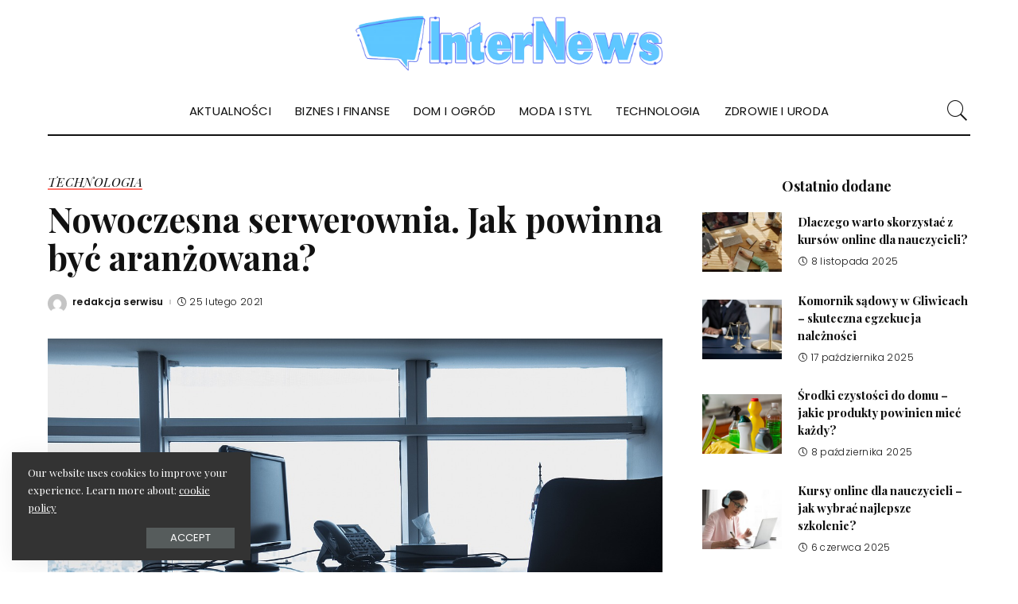

--- FILE ---
content_type: text/html; charset=UTF-8
request_url: https://internews.com.pl/nowoczesna-serwerownia-jak-powinna-byc-aranzowana/
body_size: 178426
content:
<!DOCTYPE html>
<html lang="pl-PL">
<head>
    <meta charset="UTF-8">
    <meta http-equiv="X-UA-Compatible" content="IE=edge">
    <meta name="viewport" content="width=device-width, initial-scale=1">
    <link rel="profile" href="https://gmpg.org/xfn/11">
	<meta name='robots' content='index, follow, max-image-preview:large, max-snippet:-1, max-video-preview:-1' />

		<!-- Meta Tag Manager -->
		<meta name="google-site-verification" content="NEge5Mdm9rArNfB6dmd3DQVVHLuNDkbMD-wRNymfqhY" />
		<!-- / Meta Tag Manager -->

	<!-- This site is optimized with the Yoast SEO plugin v24.5 - https://yoast.com/wordpress/plugins/seo/ -->
	<title>Nowoczesna serwerownia. Jak powinna być aranżowana? - INTERNEWS</title>
	<link rel="preconnect" href="https://fonts.gstatic.com" crossorigin><link rel="preload" as="style" onload="this.onload=null;this.rel='stylesheet'" href="https://fonts.googleapis.com/css?family=Playfair+Display%3A400%2C500%2C600%2C700%2C800%2C900%2C400italic%2C500italic%2C600italic%2C700italic%2C800italic%2C900italic%7CPlayfair+Display+SC%3A400italic%7CPoppins%3A300%2C600%2C400%2C500%7CMontserrat%3A500&amp;display=swap" crossorigin><noscript><link rel="stylesheet" href="https://fonts.googleapis.com/css?family=Playfair+Display%3A400%2C500%2C600%2C700%2C800%2C900%2C400italic%2C500italic%2C600italic%2C700italic%2C800italic%2C900italic%7CPlayfair+Display+SC%3A400italic%7CPoppins%3A300%2C600%2C400%2C500%7CMontserrat%3A500&amp;display=swap"></noscript><link rel="canonical" href="https://internews.com.pl/nowoczesna-serwerownia-jak-powinna-byc-aranzowana/" />
	<meta property="og:locale" content="pl_PL" />
	<meta property="og:type" content="article" />
	<meta property="og:title" content="Nowoczesna serwerownia. Jak powinna być aranżowana? - INTERNEWS" />
	<meta property="og:description" content="Planując aranżację serwerowni zdecydowanie trzeba pamiętać nie tylko o wykorzystaniu odpowiednich mebli, regałów, oświetlenia, ale również o montażu klimatyzacji. Wszystko to sprawi, że wnętrze będzie w stu procentach funkcjonalne. Drugą i osobną kwestią jest ograniczenie dostępu do serwerowni poprzez kontrolę z wykorzystaniem zamków. Serwerownia to obecnie w większości, zwłaszcza dużych firm miejsce szczególne. To właśnie [&hellip;]" />
	<meta property="og:url" content="https://internews.com.pl/nowoczesna-serwerownia-jak-powinna-byc-aranzowana/" />
	<meta property="og:site_name" content="INTERNEWS" />
	<meta property="article:published_time" content="2021-02-25T11:32:36+00:00" />
	<meta property="article:modified_time" content="2021-10-29T13:03:03+00:00" />
	<meta property="og:image" content="https://internews.com.pl/wp-content/uploads/2021/02/office-2009693_1280.jpg" />
	<meta property="og:image:width" content="1280" />
	<meta property="og:image:height" content="853" />
	<meta property="og:image:type" content="image/jpeg" />
	<meta name="author" content="redakcja serwisu" />
	<meta name="twitter:card" content="summary_large_image" />
	<meta name="twitter:label1" content="Napisane przez" />
	<meta name="twitter:data1" content="redakcja serwisu" />
	<meta name="twitter:label2" content="Szacowany czas czytania" />
	<meta name="twitter:data2" content="2 minuty" />
	<script type="application/ld+json" class="yoast-schema-graph">{"@context":"https://schema.org","@graph":[{"@type":"WebPage","@id":"https://internews.com.pl/nowoczesna-serwerownia-jak-powinna-byc-aranzowana/","url":"https://internews.com.pl/nowoczesna-serwerownia-jak-powinna-byc-aranzowana/","name":"Nowoczesna serwerownia. Jak powinna być aranżowana? - INTERNEWS","isPartOf":{"@id":"https://internews.com.pl/#website"},"primaryImageOfPage":{"@id":"https://internews.com.pl/nowoczesna-serwerownia-jak-powinna-byc-aranzowana/#primaryimage"},"image":{"@id":"https://internews.com.pl/nowoczesna-serwerownia-jak-powinna-byc-aranzowana/#primaryimage"},"thumbnailUrl":"https://internews.com.pl/wp-content/uploads/2021/02/office-2009693_1280.jpg","datePublished":"2021-02-25T11:32:36+00:00","dateModified":"2021-10-29T13:03:03+00:00","author":{"@id":"https://internews.com.pl/#/schema/person/346d7b69e5b3543ac8dffa45014f775e"},"breadcrumb":{"@id":"https://internews.com.pl/nowoczesna-serwerownia-jak-powinna-byc-aranzowana/#breadcrumb"},"inLanguage":"pl-PL","potentialAction":[{"@type":"ReadAction","target":["https://internews.com.pl/nowoczesna-serwerownia-jak-powinna-byc-aranzowana/"]}]},{"@type":"ImageObject","inLanguage":"pl-PL","@id":"https://internews.com.pl/nowoczesna-serwerownia-jak-powinna-byc-aranzowana/#primaryimage","url":"https://internews.com.pl/wp-content/uploads/2021/02/office-2009693_1280.jpg","contentUrl":"https://internews.com.pl/wp-content/uploads/2021/02/office-2009693_1280.jpg","width":1280,"height":853,"caption":"serwerownia"},{"@type":"BreadcrumbList","@id":"https://internews.com.pl/nowoczesna-serwerownia-jak-powinna-byc-aranzowana/#breadcrumb","itemListElement":[{"@type":"ListItem","position":1,"name":"Strona główna","item":"https://internews.com.pl/"},{"@type":"ListItem","position":2,"name":"Nowoczesna serwerownia. Jak powinna być aranżowana?"}]},{"@type":"WebSite","@id":"https://internews.com.pl/#website","url":"https://internews.com.pl/","name":"INTERNEWS","description":"magazyn internetowy","potentialAction":[{"@type":"SearchAction","target":{"@type":"EntryPoint","urlTemplate":"https://internews.com.pl/?s={search_term_string}"},"query-input":{"@type":"PropertyValueSpecification","valueRequired":true,"valueName":"search_term_string"}}],"inLanguage":"pl-PL"},{"@type":"Person","@id":"https://internews.com.pl/#/schema/person/346d7b69e5b3543ac8dffa45014f775e","name":"redakcja serwisu","image":{"@type":"ImageObject","inLanguage":"pl-PL","@id":"https://internews.com.pl/#/schema/person/image/","url":"https://secure.gravatar.com/avatar/7975145cde76de1377b607f76efd8ee1?s=96&d=mm&r=g","contentUrl":"https://secure.gravatar.com/avatar/7975145cde76de1377b607f76efd8ee1?s=96&d=mm&r=g","caption":"redakcja serwisu"},"url":"https://internews.com.pl/author/milena/"}]}</script>
	<!-- / Yoast SEO plugin. -->


<link rel='dns-prefetch' href='//fonts.googleapis.com' />
<link rel="alternate" type="application/rss+xml" title="INTERNEWS &raquo; Kanał z wpisami" href="https://internews.com.pl/feed/" />
<link rel="alternate" type="application/rss+xml" title="INTERNEWS &raquo; Kanał z komentarzami" href="https://internews.com.pl/comments/feed/" />
<link rel="alternate" type="application/rss+xml" title="INTERNEWS &raquo; Nowoczesna serwerownia. Jak powinna być aranżowana? Kanał z komentarzami" href="https://internews.com.pl/nowoczesna-serwerownia-jak-powinna-byc-aranzowana/feed/" />
            <link rel="pingback" href="https://internews.com.pl/xmlrpc.php"/>
		<script type="application/ld+json">{"@context":"https://schema.org","@type":"Organization","legalName":"INTERNEWS","url":"https://internews.com.pl/","logo":"https://internews.com.pl/wp-content/uploads/2020/01/internews-logo.png"}</script>
<script>
window._wpemojiSettings = {"baseUrl":"https:\/\/s.w.org\/images\/core\/emoji\/15.0.3\/72x72\/","ext":".png","svgUrl":"https:\/\/s.w.org\/images\/core\/emoji\/15.0.3\/svg\/","svgExt":".svg","source":{"concatemoji":"https:\/\/internews.com.pl\/wp-includes\/js\/wp-emoji-release.min.js?ver=6.5.7"}};
/*! This file is auto-generated */
!function(i,n){var o,s,e;function c(e){try{var t={supportTests:e,timestamp:(new Date).valueOf()};sessionStorage.setItem(o,JSON.stringify(t))}catch(e){}}function p(e,t,n){e.clearRect(0,0,e.canvas.width,e.canvas.height),e.fillText(t,0,0);var t=new Uint32Array(e.getImageData(0,0,e.canvas.width,e.canvas.height).data),r=(e.clearRect(0,0,e.canvas.width,e.canvas.height),e.fillText(n,0,0),new Uint32Array(e.getImageData(0,0,e.canvas.width,e.canvas.height).data));return t.every(function(e,t){return e===r[t]})}function u(e,t,n){switch(t){case"flag":return n(e,"\ud83c\udff3\ufe0f\u200d\u26a7\ufe0f","\ud83c\udff3\ufe0f\u200b\u26a7\ufe0f")?!1:!n(e,"\ud83c\uddfa\ud83c\uddf3","\ud83c\uddfa\u200b\ud83c\uddf3")&&!n(e,"\ud83c\udff4\udb40\udc67\udb40\udc62\udb40\udc65\udb40\udc6e\udb40\udc67\udb40\udc7f","\ud83c\udff4\u200b\udb40\udc67\u200b\udb40\udc62\u200b\udb40\udc65\u200b\udb40\udc6e\u200b\udb40\udc67\u200b\udb40\udc7f");case"emoji":return!n(e,"\ud83d\udc26\u200d\u2b1b","\ud83d\udc26\u200b\u2b1b")}return!1}function f(e,t,n){var r="undefined"!=typeof WorkerGlobalScope&&self instanceof WorkerGlobalScope?new OffscreenCanvas(300,150):i.createElement("canvas"),a=r.getContext("2d",{willReadFrequently:!0}),o=(a.textBaseline="top",a.font="600 32px Arial",{});return e.forEach(function(e){o[e]=t(a,e,n)}),o}function t(e){var t=i.createElement("script");t.src=e,t.defer=!0,i.head.appendChild(t)}"undefined"!=typeof Promise&&(o="wpEmojiSettingsSupports",s=["flag","emoji"],n.supports={everything:!0,everythingExceptFlag:!0},e=new Promise(function(e){i.addEventListener("DOMContentLoaded",e,{once:!0})}),new Promise(function(t){var n=function(){try{var e=JSON.parse(sessionStorage.getItem(o));if("object"==typeof e&&"number"==typeof e.timestamp&&(new Date).valueOf()<e.timestamp+604800&&"object"==typeof e.supportTests)return e.supportTests}catch(e){}return null}();if(!n){if("undefined"!=typeof Worker&&"undefined"!=typeof OffscreenCanvas&&"undefined"!=typeof URL&&URL.createObjectURL&&"undefined"!=typeof Blob)try{var e="postMessage("+f.toString()+"("+[JSON.stringify(s),u.toString(),p.toString()].join(",")+"));",r=new Blob([e],{type:"text/javascript"}),a=new Worker(URL.createObjectURL(r),{name:"wpTestEmojiSupports"});return void(a.onmessage=function(e){c(n=e.data),a.terminate(),t(n)})}catch(e){}c(n=f(s,u,p))}t(n)}).then(function(e){for(var t in e)n.supports[t]=e[t],n.supports.everything=n.supports.everything&&n.supports[t],"flag"!==t&&(n.supports.everythingExceptFlag=n.supports.everythingExceptFlag&&n.supports[t]);n.supports.everythingExceptFlag=n.supports.everythingExceptFlag&&!n.supports.flag,n.DOMReady=!1,n.readyCallback=function(){n.DOMReady=!0}}).then(function(){return e}).then(function(){var e;n.supports.everything||(n.readyCallback(),(e=n.source||{}).concatemoji?t(e.concatemoji):e.wpemoji&&e.twemoji&&(t(e.twemoji),t(e.wpemoji)))}))}((window,document),window._wpemojiSettings);
</script>
<style id='wp-emoji-styles-inline-css'>

	img.wp-smiley, img.emoji {
		display: inline !important;
		border: none !important;
		box-shadow: none !important;
		height: 1em !important;
		width: 1em !important;
		margin: 0 0.07em !important;
		vertical-align: -0.1em !important;
		background: none !important;
		padding: 0 !important;
	}
</style>
<link rel='stylesheet' id='wp-block-library-css' href='https://internews.com.pl/wp-includes/css/dist/block-library/style.min.css?ver=6.5.7' media='all' />
<style id='classic-theme-styles-inline-css'>
/*! This file is auto-generated */
.wp-block-button__link{color:#fff;background-color:#32373c;border-radius:9999px;box-shadow:none;text-decoration:none;padding:calc(.667em + 2px) calc(1.333em + 2px);font-size:1.125em}.wp-block-file__button{background:#32373c;color:#fff;text-decoration:none}
</style>
<style id='global-styles-inline-css'>
body{--wp--preset--color--black: #000000;--wp--preset--color--cyan-bluish-gray: #abb8c3;--wp--preset--color--white: #ffffff;--wp--preset--color--pale-pink: #f78da7;--wp--preset--color--vivid-red: #cf2e2e;--wp--preset--color--luminous-vivid-orange: #ff6900;--wp--preset--color--luminous-vivid-amber: #fcb900;--wp--preset--color--light-green-cyan: #7bdcb5;--wp--preset--color--vivid-green-cyan: #00d084;--wp--preset--color--pale-cyan-blue: #8ed1fc;--wp--preset--color--vivid-cyan-blue: #0693e3;--wp--preset--color--vivid-purple: #9b51e0;--wp--preset--gradient--vivid-cyan-blue-to-vivid-purple: linear-gradient(135deg,rgba(6,147,227,1) 0%,rgb(155,81,224) 100%);--wp--preset--gradient--light-green-cyan-to-vivid-green-cyan: linear-gradient(135deg,rgb(122,220,180) 0%,rgb(0,208,130) 100%);--wp--preset--gradient--luminous-vivid-amber-to-luminous-vivid-orange: linear-gradient(135deg,rgba(252,185,0,1) 0%,rgba(255,105,0,1) 100%);--wp--preset--gradient--luminous-vivid-orange-to-vivid-red: linear-gradient(135deg,rgba(255,105,0,1) 0%,rgb(207,46,46) 100%);--wp--preset--gradient--very-light-gray-to-cyan-bluish-gray: linear-gradient(135deg,rgb(238,238,238) 0%,rgb(169,184,195) 100%);--wp--preset--gradient--cool-to-warm-spectrum: linear-gradient(135deg,rgb(74,234,220) 0%,rgb(151,120,209) 20%,rgb(207,42,186) 40%,rgb(238,44,130) 60%,rgb(251,105,98) 80%,rgb(254,248,76) 100%);--wp--preset--gradient--blush-light-purple: linear-gradient(135deg,rgb(255,206,236) 0%,rgb(152,150,240) 100%);--wp--preset--gradient--blush-bordeaux: linear-gradient(135deg,rgb(254,205,165) 0%,rgb(254,45,45) 50%,rgb(107,0,62) 100%);--wp--preset--gradient--luminous-dusk: linear-gradient(135deg,rgb(255,203,112) 0%,rgb(199,81,192) 50%,rgb(65,88,208) 100%);--wp--preset--gradient--pale-ocean: linear-gradient(135deg,rgb(255,245,203) 0%,rgb(182,227,212) 50%,rgb(51,167,181) 100%);--wp--preset--gradient--electric-grass: linear-gradient(135deg,rgb(202,248,128) 0%,rgb(113,206,126) 100%);--wp--preset--gradient--midnight: linear-gradient(135deg,rgb(2,3,129) 0%,rgb(40,116,252) 100%);--wp--preset--font-size--small: 13px;--wp--preset--font-size--medium: 20px;--wp--preset--font-size--large: 36px;--wp--preset--font-size--x-large: 42px;--wp--preset--spacing--20: 0.44rem;--wp--preset--spacing--30: 0.67rem;--wp--preset--spacing--40: 1rem;--wp--preset--spacing--50: 1.5rem;--wp--preset--spacing--60: 2.25rem;--wp--preset--spacing--70: 3.38rem;--wp--preset--spacing--80: 5.06rem;--wp--preset--shadow--natural: 6px 6px 9px rgba(0, 0, 0, 0.2);--wp--preset--shadow--deep: 12px 12px 50px rgba(0, 0, 0, 0.4);--wp--preset--shadow--sharp: 6px 6px 0px rgba(0, 0, 0, 0.2);--wp--preset--shadow--outlined: 6px 6px 0px -3px rgba(255, 255, 255, 1), 6px 6px rgba(0, 0, 0, 1);--wp--preset--shadow--crisp: 6px 6px 0px rgba(0, 0, 0, 1);}:where(.is-layout-flex){gap: 0.5em;}:where(.is-layout-grid){gap: 0.5em;}body .is-layout-flex{display: flex;}body .is-layout-flex{flex-wrap: wrap;align-items: center;}body .is-layout-flex > *{margin: 0;}body .is-layout-grid{display: grid;}body .is-layout-grid > *{margin: 0;}:where(.wp-block-columns.is-layout-flex){gap: 2em;}:where(.wp-block-columns.is-layout-grid){gap: 2em;}:where(.wp-block-post-template.is-layout-flex){gap: 1.25em;}:where(.wp-block-post-template.is-layout-grid){gap: 1.25em;}.has-black-color{color: var(--wp--preset--color--black) !important;}.has-cyan-bluish-gray-color{color: var(--wp--preset--color--cyan-bluish-gray) !important;}.has-white-color{color: var(--wp--preset--color--white) !important;}.has-pale-pink-color{color: var(--wp--preset--color--pale-pink) !important;}.has-vivid-red-color{color: var(--wp--preset--color--vivid-red) !important;}.has-luminous-vivid-orange-color{color: var(--wp--preset--color--luminous-vivid-orange) !important;}.has-luminous-vivid-amber-color{color: var(--wp--preset--color--luminous-vivid-amber) !important;}.has-light-green-cyan-color{color: var(--wp--preset--color--light-green-cyan) !important;}.has-vivid-green-cyan-color{color: var(--wp--preset--color--vivid-green-cyan) !important;}.has-pale-cyan-blue-color{color: var(--wp--preset--color--pale-cyan-blue) !important;}.has-vivid-cyan-blue-color{color: var(--wp--preset--color--vivid-cyan-blue) !important;}.has-vivid-purple-color{color: var(--wp--preset--color--vivid-purple) !important;}.has-black-background-color{background-color: var(--wp--preset--color--black) !important;}.has-cyan-bluish-gray-background-color{background-color: var(--wp--preset--color--cyan-bluish-gray) !important;}.has-white-background-color{background-color: var(--wp--preset--color--white) !important;}.has-pale-pink-background-color{background-color: var(--wp--preset--color--pale-pink) !important;}.has-vivid-red-background-color{background-color: var(--wp--preset--color--vivid-red) !important;}.has-luminous-vivid-orange-background-color{background-color: var(--wp--preset--color--luminous-vivid-orange) !important;}.has-luminous-vivid-amber-background-color{background-color: var(--wp--preset--color--luminous-vivid-amber) !important;}.has-light-green-cyan-background-color{background-color: var(--wp--preset--color--light-green-cyan) !important;}.has-vivid-green-cyan-background-color{background-color: var(--wp--preset--color--vivid-green-cyan) !important;}.has-pale-cyan-blue-background-color{background-color: var(--wp--preset--color--pale-cyan-blue) !important;}.has-vivid-cyan-blue-background-color{background-color: var(--wp--preset--color--vivid-cyan-blue) !important;}.has-vivid-purple-background-color{background-color: var(--wp--preset--color--vivid-purple) !important;}.has-black-border-color{border-color: var(--wp--preset--color--black) !important;}.has-cyan-bluish-gray-border-color{border-color: var(--wp--preset--color--cyan-bluish-gray) !important;}.has-white-border-color{border-color: var(--wp--preset--color--white) !important;}.has-pale-pink-border-color{border-color: var(--wp--preset--color--pale-pink) !important;}.has-vivid-red-border-color{border-color: var(--wp--preset--color--vivid-red) !important;}.has-luminous-vivid-orange-border-color{border-color: var(--wp--preset--color--luminous-vivid-orange) !important;}.has-luminous-vivid-amber-border-color{border-color: var(--wp--preset--color--luminous-vivid-amber) !important;}.has-light-green-cyan-border-color{border-color: var(--wp--preset--color--light-green-cyan) !important;}.has-vivid-green-cyan-border-color{border-color: var(--wp--preset--color--vivid-green-cyan) !important;}.has-pale-cyan-blue-border-color{border-color: var(--wp--preset--color--pale-cyan-blue) !important;}.has-vivid-cyan-blue-border-color{border-color: var(--wp--preset--color--vivid-cyan-blue) !important;}.has-vivid-purple-border-color{border-color: var(--wp--preset--color--vivid-purple) !important;}.has-vivid-cyan-blue-to-vivid-purple-gradient-background{background: var(--wp--preset--gradient--vivid-cyan-blue-to-vivid-purple) !important;}.has-light-green-cyan-to-vivid-green-cyan-gradient-background{background: var(--wp--preset--gradient--light-green-cyan-to-vivid-green-cyan) !important;}.has-luminous-vivid-amber-to-luminous-vivid-orange-gradient-background{background: var(--wp--preset--gradient--luminous-vivid-amber-to-luminous-vivid-orange) !important;}.has-luminous-vivid-orange-to-vivid-red-gradient-background{background: var(--wp--preset--gradient--luminous-vivid-orange-to-vivid-red) !important;}.has-very-light-gray-to-cyan-bluish-gray-gradient-background{background: var(--wp--preset--gradient--very-light-gray-to-cyan-bluish-gray) !important;}.has-cool-to-warm-spectrum-gradient-background{background: var(--wp--preset--gradient--cool-to-warm-spectrum) !important;}.has-blush-light-purple-gradient-background{background: var(--wp--preset--gradient--blush-light-purple) !important;}.has-blush-bordeaux-gradient-background{background: var(--wp--preset--gradient--blush-bordeaux) !important;}.has-luminous-dusk-gradient-background{background: var(--wp--preset--gradient--luminous-dusk) !important;}.has-pale-ocean-gradient-background{background: var(--wp--preset--gradient--pale-ocean) !important;}.has-electric-grass-gradient-background{background: var(--wp--preset--gradient--electric-grass) !important;}.has-midnight-gradient-background{background: var(--wp--preset--gradient--midnight) !important;}.has-small-font-size{font-size: var(--wp--preset--font-size--small) !important;}.has-medium-font-size{font-size: var(--wp--preset--font-size--medium) !important;}.has-large-font-size{font-size: var(--wp--preset--font-size--large) !important;}.has-x-large-font-size{font-size: var(--wp--preset--font-size--x-large) !important;}
.wp-block-navigation a:where(:not(.wp-element-button)){color: inherit;}
:where(.wp-block-post-template.is-layout-flex){gap: 1.25em;}:where(.wp-block-post-template.is-layout-grid){gap: 1.25em;}
:where(.wp-block-columns.is-layout-flex){gap: 2em;}:where(.wp-block-columns.is-layout-grid){gap: 2em;}
.wp-block-pullquote{font-size: 1.5em;line-height: 1.6;}
</style>
<link rel='stylesheet' id='pixwell-elements-css' href='https://internews.com.pl/wp-content/plugins/pixwell-core/lib/pixwell-elements/public/style.css?ver=1.0' media='all' />
<link rel='stylesheet' id='pixwell-main-css' href='https://internews.com.pl/wp-content/themes/pixwell/assets/css/main.css?ver=10.6' media='all' />
<style id='pixwell-main-inline-css'>
html {font-family:Playfair Display,Arial, Helvetica, sans-serif;font-size:17px;color:#111111;}h1, .h1 {font-family:Playfair Display;font-weight:700;}h2, .h2 {font-family:Playfair Display;font-weight:700;}h3, .h3 {font-family:Playfair Display;font-weight:700;}h4, .h4 {font-family:Playfair Display;font-weight:700;}h5, .h5 {font-family:Playfair Display;font-weight:700;}h6, .h6 {font-family:Playfair Display;font-weight:700;}.single-tagline h6 {}.p-wrap .entry-summary, .twitter-content.entry-summary, .author-description, .rssSummary, .rb-sdesc {font-family:Playfair Display;font-weight:400;text-transform:none;font-size:15px;}.p-cat-info {font-family:Playfair Display SC;font-weight:400;font-style:italic;text-transform:uppercase;font-size:16px;}.p-meta-info, .wp-block-latest-posts__post-date {font-family:Poppins;font-weight:300;font-size:12px;color:#111111;}.meta-info-author.meta-info-el {font-family:Poppins;font-weight:600;text-transform:none;font-size:12px;color:#111111;}.breadcrumb {font-family:Poppins;font-weight:500;font-size:12px;}.footer-menu-inner {font-family:Poppins;font-weight:400;text-transform:uppercase;font-size:14px;}.topbar-wrap {}.topbar-menu-wrap {}.main-menu > li > a, .off-canvas-menu > li > a {font-family:Poppins;font-weight:400;text-transform:uppercase;font-size:15px;}.main-menu .sub-menu:not(.sub-mega), .off-canvas-menu .sub-menu {font-family:Poppins;font-weight:400;text-transform:capitalize;font-size:13px;}.is-logo-text .logo-title {}.block-title, .block-header .block-title {font-family:Playfair Display;font-weight:400;text-transform:uppercase;font-size:30px;}.ajax-quick-filter, .block-view-more {font-family:Poppins;font-weight:400;font-size:13px;}.widget-title, .widget .widget-title {font-family:Playfair Display;font-weight:700;text-transform:none;font-size:18px;}body .widget.widget_nav_menu .menu-item {font-family:Poppins;font-weight:400;text-transform:uppercase;font-size:13px;}body.boxed {}.header-6 .banner-wrap {}.footer-wrap:before {background-color : #111111;; content: ""; position: absolute; left: 0; top: 0; width: 100%; height: 100%;}.header-9 .banner-wrap { }.navbar-wrap:not(.transparent-navbar-wrap), #mobile-sticky-nav, #amp-navbar {color: #111111;}.fw-mega-cat.is-dark-text { color: #111111; }.header-wrap .navbar-wrap:not(.transparent-navbar-wrap) .cart-counter, .header-wrap:not(.header-float) .navbar-wrap .rb-counter,.header-wrap:not(.header-float) .is-light-text .rb-counter, .header-float .section-sticky .rb-counter {background-color: #111111;}.header-5 .btn-toggle-wrap, .header-5 .section-sticky .logo-wrap,.header-5 .main-menu > li > a, .header-5 .navbar-right {color: #111111;}.navbar-wrap .navbar-social a:hover {color: #111111;opacity: .7; }.main-menu .sub-menu {}.main-menu .sub-menu:not(.mega-category) { color: #111111;}.main-menu > li.menu-item-has-children > .sub-menu:before {}.main-menu > li > a:hover, .nav-search-link:hover,.main-menu > li.current-menu-item > a, .header-wrap .cart-link:hover {color: #ff7268;}.main-menu > li>  a > span:before {display: none; }.navbar-wrap .navbar-social a:hover {color: #ff7268;opacity: 1; }.main-menu .sub-menu a:not(.p-url):hover > span {color: #ff7268;}.main-menu a > span:before {display: none; }[data-theme="dark"] .main-menu .sub-menu {}[data-theme="dark"] .main-menu > li.menu-item-has-children > .sub-menu:before {}.mobile-nav-inner {}.off-canvas-header:before {display: none; }.off-canvas-header { background-image: url("https://export.themeruby.com/tf01/fashion/wp-content/uploads/sites/4/2019/08/ls-bg.jpg")}.off-canvas-wrap, .amp-canvas-wrap { background-color: #111111 !important; }:root {--g-color: #ff7268}.category .category-header .header-holder{ background-color: #f2f2f2}.cat-icon-round .cat-info-el.cat-info-id-1,.cat-icon-radius .cat-info-el.cat-info-id-1,.cat-dot-el.cat-info-id-1,.cat-icon-square .cat-info-el.cat-info-id-1:before{ background-color: #a8b7c4}.cat-icon-line .cat-info-el.cat-info-id-1{ border-color: #a8b7c4}.fw-category-1 .cat-list-item.cat-id-1 a:hover .cat-list-name,.fw-category-1.is-light-text .cat-list-item.cat-id-1 a:hover .cat-list-name{ color: #a8b7c4}body.category.category-1 .category-header .header-holder{ background-color: #a8b7c4}.cat-icon-round .cat-info-el.cat-info-id-3,.cat-icon-radius .cat-info-el.cat-info-id-3,.cat-dot-el.cat-info-id-3,.cat-icon-square .cat-info-el.cat-info-id-3:before{ background-color: #a0d3a2}.cat-icon-line .cat-info-el.cat-info-id-3{ border-color: #a0d3a2}.fw-category-1 .cat-list-item.cat-id-3 a:hover .cat-list-name,.fw-category-1.is-light-text .cat-list-item.cat-id-3 a:hover .cat-list-name{ color: #a0d3a2}.instagram-box.box-intro { background-color: #111111; }.comment-content, .single-bottom-share a:nth-child(1) span, .single-bottom-share a:nth-child(2) span, p.logged-in-as, .rb-sdecs,.deal-module .deal-description, .author-description { font-size: 15; }.tipsy, .additional-meta, .sponsor-label, .sponsor-link, .entry-footer .tag-label,.box-nav .nav-label, .left-article-label, .share-label, .rss-date,.wp-block-latest-posts__post-date, .wp-block-latest-comments__comment-date,.image-caption, .wp-caption-text, .gallery-caption, .entry-content .wp-block-audio figcaption,.entry-content .wp-block-video figcaption, .entry-content .wp-block-image figcaption,.entry-content .wp-block-gallery .blocks-gallery-image figcaption,.entry-content .wp-block-gallery .blocks-gallery-item figcaption,.subscribe-content .desc, .follower-el .right-el, .author-job, .comment-metadata{ font-family: Poppins; }.tipsy, .additional-meta, .sponsor-label, .entry-footer .tag-label,.box-nav .nav-label, .left-article-label, .share-label, .rss-date,.wp-block-latest-posts__post-date, .wp-block-latest-comments__comment-date,.image-caption, .wp-caption-text, .gallery-caption, .entry-content .wp-block-audio figcaption,.entry-content .wp-block-video figcaption, .entry-content .wp-block-image figcaption,.entry-content .wp-block-gallery .blocks-gallery-image figcaption,.entry-content .wp-block-gallery .blocks-gallery-item figcaption,.subscribe-content .desc, .follower-el .right-el, .author-job, .comment-metadata{ font-weight: 300; }.tipsy, .additional-meta, .sponsor-label, .sponsor-link, .entry-footer .tag-label,.box-nav .nav-label, .left-article-label, .share-label, .rss-date,.wp-block-latest-posts__post-date, .wp-block-latest-comments__comment-date,.subscribe-content .desc, .author-job{ font-size: 12px; }.image-caption, .wp-caption-text, .gallery-caption, .entry-content .wp-block-audio figcaption,.entry-content .wp-block-video figcaption, .entry-content .wp-block-image figcaption,.entry-content .wp-block-gallery .blocks-gallery-image figcaption,.entry-content .wp-block-gallery .blocks-gallery-item figcaption,.comment-metadata, .follower-el .right-el{ font-size: 13px; }.sponsor-link{ font-family: Poppins; }.sponsor-link{ font-weight: 600; }.sponsor-link{ text-transform: none; }.entry-footer a, .tagcloud a, .entry-footer .source, .entry-footer .via-el{ font-family: Playfair Display SC; }.entry-footer a, .tagcloud a, .entry-footer .source, .entry-footer .via-el{ font-weight: 400; }.entry-footer a, .tagcloud a, .entry-footer .source, .entry-footer .via-el{ font-size: 16px !important; }.entry-footer a, .tagcloud a, .entry-footer .source, .entry-footer .via-el{ font-style: italic; }.entry-footer a, .tagcloud a, .entry-footer .source, .entry-footer .via-el{ text-transform: uppercase; }.p-link, .rb-cookie .cookie-accept, a.comment-reply-link, .comment-list .comment-reply-title small a,.banner-btn a, .headerstrip-btn a, input[type="submit"], button, .pagination-wrap, .cta-btn, .rb-btn{ font-family: Poppins; }.p-link, .rb-cookie .cookie-accept, a.comment-reply-link, .comment-list .comment-reply-title small a,.banner-btn a, .headerstrip-btn a, input[type="submit"], button, .pagination-wrap, .cta-btn, .rb-btn{ font-weight: 400; }.p-link, .rb-cookie .cookie-accept, a.comment-reply-link, .comment-list .comment-reply-title small a,.banner-btn a, .headerstrip-btn a, input[type="submit"], button, .pagination-wrap, .rb-btn{ font-size: 13px; }.p-link, .rb-cookie .cookie-accept, a.comment-reply-link, .comment-list .comment-reply-title small a,.banner-btn a, .headerstrip-btn a, input[type="submit"], button, .pagination-wrap{ text-transform: uppercase; }select, textarea, input[type="text"], input[type="tel"], input[type="email"], input[type="url"],input[type="search"], input[type="number"]{ font-family: Poppins; }select, input[type="text"], input[type="tel"], input[type="email"], input[type="url"],input[type="search"], input[type="number"]{ font-size: 12px; }textarea{ font-size: 12px !important; }select, textarea, input[type="text"], input[type="tel"], input[type="email"], input[type="url"],input[type="search"], input[type="number"]{ font-weight: 400; }.widget_recent_comments .recentcomments > a:last-child,.wp-block-latest-comments__comment-link, .wp-block-latest-posts__list a,.widget_recent_entries li, .wp-block-quote *:not(cite), blockquote *:not(cite), .widget_rss li,.wp-block-latest-posts li, .wp-block-latest-comments__comment-link{ font-family: Playfair Display; }.widget_recent_comments .recentcomments > a:last-child,.wp-block-latest-comments__comment-link, .wp-block-latest-posts__list a,.widget_recent_entries li, .wp-block-quote *:not(cite), blockquote *:not(cite), .widget_rss li,.wp-block-latest-posts li, .wp-block-latest-comments__comment-link{ font-weight: 700; } .widget_pages .page_item, .widget_meta li,.widget_categories .cat-item, .widget_archive li, .widget.widget_nav_menu .menu-item,.wp-block-archives-list li, .wp-block-categories-list li{ font-family: Poppins; }.widget_pages .page_item, .widget_meta li,.widget_categories .cat-item, .widget_archive li, .widget.widget_nav_menu .menu-item,.wp-block-archives-list li, .wp-block-categories-list li{ font-size: 13px; }.widget_pages .page_item, .widget_meta li,.widget_categories .cat-item, .widget_archive li, .widget.widget_nav_menu .menu-item,.wp-block-archives-list li, .wp-block-categories-list li{ font-weight: 400; }@media only screen and (max-width: 767px) {.entry-content { font-size: .90rem; }.p-wrap .entry-summary, .twitter-content.entry-summary, .element-desc, .subscribe-description, .rb-sdecs,.copyright-inner > *, .summary-content, .pros-cons-wrap ul li,.gallery-popup-content .image-popup-description > *{ font-size: .76rem; }}@media only screen and (max-width: 991px) {.block-header-2 .block-title, .block-header-5 .block-title { font-size: 25px; }}@media only screen and (max-width: 767px) {.block-header-2 .block-title, .block-header-5 .block-title { font-size: 22px; }}@media only screen and (max-width: 1024px) {}@media only screen and (max-width: 991px) {}@media only screen and (max-width: 767px) {}
</style>

<script src="https://internews.com.pl/wp-includes/js/jquery/jquery.min.js?ver=3.7.1" id="jquery-core-js"></script>
<script src="https://internews.com.pl/wp-includes/js/jquery/jquery-migrate.min.js?ver=3.4.1" id="jquery-migrate-js"></script>
<!--[if lt IE 9]>
<script src="https://internews.com.pl/wp-content/themes/pixwell/assets/js/html5shiv.min.js?ver=3.7.3" id="html5-js"></script>
<![endif]-->
<link rel="preload" href="https://internews.com.pl/wp-content/themes/pixwell/assets/fonts/ruby-icon.ttf" as="font" type="font/ttf" crossorigin="anonymous"> <link rel="https://api.w.org/" href="https://internews.com.pl/wp-json/" /><link rel="alternate" type="application/json" href="https://internews.com.pl/wp-json/wp/v2/posts/770" /><link rel="EditURI" type="application/rsd+xml" title="RSD" href="https://internews.com.pl/xmlrpc.php?rsd" />
<meta name="generator" content="WordPress 6.5.7" />
<link rel='shortlink' href='https://internews.com.pl/?p=770' />
<link rel="alternate" type="application/json+oembed" href="https://internews.com.pl/wp-json/oembed/1.0/embed?url=https%3A%2F%2Finternews.com.pl%2Fnowoczesna-serwerownia-jak-powinna-byc-aranzowana%2F" />
<link rel="alternate" type="text/xml+oembed" href="https://internews.com.pl/wp-json/oembed/1.0/embed?url=https%3A%2F%2Finternews.com.pl%2Fnowoczesna-serwerownia-jak-powinna-byc-aranzowana%2F&#038;format=xml" />
<script type="application/ld+json">{"@context":"https://schema.org","@type":"WebSite","@id":"https://internews.com.pl/#website","url":"https://internews.com.pl/","name":"INTERNEWS","potentialAction":{"@type":"SearchAction","target":"https://internews.com.pl/?s={search_term_string}","query-input":"required name=search_term_string"}}</script>
<meta name="generator" content="Elementor 3.20.3; features: e_optimized_assets_loading, e_optimized_css_loading, e_font_icon_svg, additional_custom_breakpoints, block_editor_assets_optimize, e_image_loading_optimization; settings: css_print_method-external, google_font-enabled, font_display-swap">

<!-- Jetpack Open Graph Tags -->
<meta property="og:type" content="article" />
<meta property="og:title" content="Nowoczesna serwerownia. Jak powinna być aranżowana?" />
<meta property="og:url" content="https://internews.com.pl/nowoczesna-serwerownia-jak-powinna-byc-aranzowana/" />
<meta property="og:description" content="Planując aranżację serwerowni zdecydowanie trzeba pamiętać nie tylko o wykorzystaniu odpowiednich mebli, regałów, oświetlenia, ale również o montażu klimatyzacji. Wszystko to sprawi, że wnętrze będ…" />
<meta property="article:published_time" content="2021-02-25T11:32:36+00:00" />
<meta property="article:modified_time" content="2021-10-29T13:03:03+00:00" />
<meta property="og:site_name" content="INTERNEWS" />
<meta property="og:image" content="https://internews.com.pl/wp-content/uploads/2021/02/office-2009693_1280.jpg" />
<meta property="og:image:width" content="1280" />
<meta property="og:image:height" content="853" />
<meta property="og:image:alt" content="serwerownia" />
<meta property="og:locale" content="pl_PL" />
<meta name="twitter:text:title" content="Nowoczesna serwerownia. Jak powinna być aranżowana?" />
<meta name="twitter:image" content="https://internews.com.pl/wp-content/uploads/2021/02/office-2009693_1280.jpg?w=640" />
<meta name="twitter:image:alt" content="serwerownia" />
<meta name="twitter:card" content="summary_large_image" />

<!-- End Jetpack Open Graph Tags -->
<link rel="icon" href="https://internews.com.pl/wp-content/uploads/2021/10/cropped-internews-favicon-32x32.png" sizes="32x32" />
<link rel="icon" href="https://internews.com.pl/wp-content/uploads/2021/10/cropped-internews-favicon-192x192.png" sizes="192x192" />
<link rel="apple-touch-icon" href="https://internews.com.pl/wp-content/uploads/2021/10/cropped-internews-favicon-180x180.png" />
<meta name="msapplication-TileImage" content="https://internews.com.pl/wp-content/uploads/2021/10/cropped-internews-favicon-270x270.png" />
		<style id="wp-custom-css">
			aside.header-subscribe,.read-it-later i{
	display:none;
}
a:hover, a:active, .main-menu > li > a:hover, .nav-search-link:active, .main-menu > li.current-menu-item > a, .header-wrap .cart-link:active, .p-grid-4.is-pop-style .p-header .counter-index{
	color: blue !important;
}		</style>
		</head>
<body data-rsssl=1 class="post-template-default single single-post postid-770 single-format-standard wp-embed-responsive elementor-default elementor-kit-2770 is-single-1 sticky-nav smart-sticky is-tooltips is-backtop block-header-2 w-header-2 cat-icon-line is-meta-border is-parallax-feat is-fmask is-dark-pag mh-p-link mh-p-excerpt" data-theme="default">
<div id="site" class="site">
	        <aside id="off-canvas-section" class="off-canvas-wrap dark-style is-hidden">
            <div class="close-panel-wrap tooltips-n">
                <a href="#" id="off-canvas-close-btn" aria-label="Close Panel"><i class="btn-close"></i></a>
            </div>
            <div class="off-canvas-holder">
                                    <div class="off-canvas-tops"></div>
                                <div class="off-canvas-inner is-light-text">
                    <nav id="off-canvas-nav" class="off-canvas-nav">
                        <ul id="off-canvas-menu" class="off-canvas-menu rb-menu is-clicked"><li id="menu-item-5" class="menu-item menu-item-type-taxonomy menu-item-object-category menu-item-5"><a href="https://internews.com.pl/aktualnosci/"><span>Aktualności</span></a></li>
<li id="menu-item-6" class="menu-item menu-item-type-taxonomy menu-item-object-category menu-item-6"><a href="https://internews.com.pl/biznes-i-finanse/"><span>Biznes i Finanse</span></a></li>
<li id="menu-item-7" class="menu-item menu-item-type-taxonomy menu-item-object-category menu-item-7"><a href="https://internews.com.pl/dom-i-ogrod/"><span>Dom i Ogród</span></a></li>
<li id="menu-item-8" class="menu-item menu-item-type-taxonomy menu-item-object-category menu-item-8"><a href="https://internews.com.pl/moda-i-styl/"><span>Moda i styl</span></a></li>
<li id="menu-item-9" class="menu-item menu-item-type-taxonomy menu-item-object-category current-post-ancestor current-menu-parent current-post-parent menu-item-9"><a href="https://internews.com.pl/technologia/"><span>Technologia</span></a></li>
<li id="menu-item-10" class="menu-item menu-item-type-taxonomy menu-item-object-category menu-item-10"><a href="https://internews.com.pl/zdrowie-i-uroda/"><span>Zdrowie i Uroda</span></a></li>
</ul>                    </nav>
                                    </div>
            </div>
        </aside>
            <div class="site-outer">
        <div class="site-mask"></div>
		<header id="site-header" class="header-wrap header-3">
	<div class="navbar-outer">
		<div class="banner-wrap">
			<div class="rbc-container">
				<div class="rb-m20-gutter">
					<div class="banner-inner rb-row">
						<div class="rb-col-m4 banner-left">
								<aside class="header-subscribe btn-wrap">
		<a href="#" rel="nofollow" class="subscribe-link">
						<div class="subscribe-content">
				<i class="rbi rbi-paperplane"></i>
				<span class="desc">Get Our Newsletter</span>
				<span class="action-text h5">SUBSCRIBE</span>
			</div>
		</a>
	</aside>
						</div>
						<div class="rb-col-m4 banner-centered">
								<div class="logo-wrap is-logo-image site-branding">
					<a href="https://internews.com.pl/" class="logo default" title="INTERNEWS">
				<img fetchpriority="high" decoding="async" class="logo-default logo-retina" height="361" width="2021" src="https://internews.com.pl/wp-content/uploads/2020/01/internews-logo.png" srcset="https://internews.com.pl/wp-content/uploads/2020/01/internews-logo.png 1x, https://internews.com.pl/wp-content/uploads/2020/01/internews-logo.png 2x" alt="INTERNEWS">
			</a>
                            <a href="https://internews.com.pl/" class="logo dark" title="INTERNEWS">
                    <img fetchpriority="high" decoding="async" class="logo-default logo-retina" height="361" width="2021" src="https://internews.com.pl/wp-content/uploads/2020/01/internews-logo.png" srcset="https://internews.com.pl/wp-content/uploads/2020/01/internews-logo.png 1x, https://internews.com.pl/wp-content/uploads/2020/01/internews-logo.png 2x" alt="INTERNEWS">
                </a>
            			</div>
						</div>
						<div class="rb-col-m4 banner-right">
																										</div>
					</div>
				</div>
			</div>
		</div>
		<div class="navbar-wrap">
				<aside id="mobile-navbar" class="mobile-navbar">
    <div class="mobile-nav-inner rb-p20-gutter">
                    <div class="m-nav-left">
                <a href="#" class="off-canvas-trigger btn-toggle-wrap btn-toggle-light" aria-label="menu trigger"><span class="btn-toggle"><span class="off-canvas-toggle"><span class="icon-toggle"></span></span></span></a>
            </div>
            <div class="m-nav-centered">
                	<aside class="logo-mobile-wrap is-logo-image">
		<a href="https://internews.com.pl/" class="logo-mobile logo default">
			<img height="361" width="2021" src="https://internews.com.pl/wp-content/uploads/2020/01/internews-logo.png" alt="INTERNEWS">
		</a>
                    <a href="https://internews.com.pl/" class="logo-mobile logo dark">
                <img height="361" width="2021" src="https://internews.com.pl/wp-content/uploads/2020/01/internews-logo.png" alt="INTERNEWS">
            </a>
        	</aside>
            </div>
            <div class="m-nav-right">
                                                                <div class="mobile-search">
	<a href="#" title="Search" aria-label="Search" class="search-icon nav-search-link"><i class="rbi rbi-search-light" aria-hidden="true"></i></a>
	<div class="navbar-search-popup header-lightbox">
		<div class="navbar-search-form"><form role="search" method="get" class="search-form" action="https://internews.com.pl/">
				<label>
					<span class="screen-reader-text">Szukaj:</span>
					<input type="search" class="search-field" placeholder="Szukaj &hellip;" value="" name="s" />
				</label>
				<input type="submit" class="search-submit" value="Szukaj" />
			</form></div>
	</div>
</div>
                            </div>
            </div>
</aside>
<aside id="mobile-sticky-nav" class="mobile-sticky-nav">
    <div class="mobile-navbar mobile-sticky-inner">
        <div class="mobile-nav-inner rb-p20-gutter">
                            <div class="m-nav-left">
                    <a href="#" class="off-canvas-trigger btn-toggle-wrap btn-toggle-light"><span class="btn-toggle"><span class="off-canvas-toggle"><span class="icon-toggle"></span></span></span></a>
                </div>
                <div class="m-nav-centered">
                    	<aside class="logo-mobile-wrap is-logo-image">
		<a href="https://internews.com.pl/" class="logo-mobile logo default">
			<img height="361" width="2021" src="https://internews.com.pl/wp-content/uploads/2020/01/internews-logo.png" alt="INTERNEWS">
		</a>
                    <a href="https://internews.com.pl/" class="logo-mobile logo dark">
                <img height="361" width="2021" src="https://internews.com.pl/wp-content/uploads/2020/01/internews-logo.png" alt="INTERNEWS">
            </a>
        	</aside>
                </div>
                <div class="m-nav-right">
                                                                                <div class="mobile-search">
	<a href="#" title="Search" aria-label="Search" class="search-icon nav-search-link"><i class="rbi rbi-search-light" aria-hidden="true"></i></a>
	<div class="navbar-search-popup header-lightbox">
		<div class="navbar-search-form"><form role="search" method="get" class="search-form" action="https://internews.com.pl/">
				<label>
					<span class="screen-reader-text">Szukaj:</span>
					<input type="search" class="search-field" placeholder="Szukaj &hellip;" value="" name="s" />
				</label>
				<input type="submit" class="search-submit" value="Szukaj" />
			</form></div>
	</div>
</div>
                                    </div>
                    </div>
    </div>
</aside>
			<div class="rbc-container navbar-holder">
				<div class="navbar-border-holder rb-m20-gutter is-main-nav">
					<div class="navbar-inner rb-row">
						<div class="rb-col-d1 navbar-left">
													</div>
						<div class="rb-col-d10 navbar-centered">
							<nav id="site-navigation" class="main-menu-wrap" aria-label="main menu">
	<ul id="main-menu" class="main-menu rb-menu" itemscope itemtype="https://www.schema.org/SiteNavigationElement"><li class="menu-item menu-item-type-taxonomy menu-item-object-category menu-item-5 is-mega-menu type-category" itemprop="name"><a href="https://internews.com.pl/aktualnosci/" itemprop="url"><span>Aktualności</span></a><div class="mega-dropdown mega-category sub-mega sub-menu"><div class="rbc-container"><div class="mega-holder">		<div id="block-mega-268-5" class="block-wrap fw-block fw-mega-cat is-dark-text" >
			<div class="content-wrap"><div class="content-inner rb-row mega-content-inner rb-n10-gutter">
	<div class="rb-col-5m rb-p10-gutter">		<div class="p-wrap p-grid p-grid-4 post-3547 rb-hf no-avatar">
							<div class="p-feat-holder">
					<div class="p-feat">
						        <a class="p-flink" href="https://internews.com.pl/dlaczego-warto-skorzystac-z-kursow-online-dla-nauczycieli/" aria-label="Dlaczego warto skorzystać z kursów online dla nauczycieli?">
            <span class="rb-iwrap pc-75"><img width="280" height="210" src="https://internews.com.pl/wp-content/uploads/2025/11/pexels-julia-m-cameron-4144923-280x210.jpg" class="attachment-pixwell_280x210 size-pixwell_280x210 wp-post-image" alt="" decoding="async" /></span> </a>
							</div>
									</div>
						<div class="p-body">
				<div class="p-header">
					                                            <div class="p-header"><h6 class="entry-title">        <a class="p-url" href="https://internews.com.pl/dlaczego-warto-skorzystac-z-kursow-online-dla-nauczycieli/" target="_self" rel="bookmark">Dlaczego warto skorzystać z kursów online dla nauczycieli?</a>
		<span class="read-it-later bookmark-item"  data-title="Read it Later" data-bookmarkid="3547"><i class="rbi rbi-bookmark" aria-hidden="true"></i></span>
	</h6></div>
                    				</div>
				<div class="p-footer">
									</div>
			</div>
		</div>
	</div><div class="rb-col-5m rb-p10-gutter">		<div class="p-wrap p-grid p-grid-4 post-3542 rb-hf no-avatar">
							<div class="p-feat-holder">
					<div class="p-feat">
						        <a class="p-flink" href="https://internews.com.pl/komornik-sadowy-w-gliwicach-skuteczna-egzekucja-naleznosci/" aria-label="Komornik sądowy w Gliwicach – skuteczna egzekucja należności">
            <span class="rb-iwrap pc-75"><img loading="lazy" width="280" height="210" src="https://internews.com.pl/wp-content/uploads/2025/10/komornik-sadowy-w-gliwicach-skuteczna-egzekucja-naleznosci-280x210.jpg" class="attachment-pixwell_280x210 size-pixwell_280x210 wp-post-image" alt="praca komornika sadowego" decoding="async" /></span> </a>
							</div>
									</div>
						<div class="p-body">
				<div class="p-header">
					                                            <div class="p-header"><h6 class="entry-title">        <a class="p-url" href="https://internews.com.pl/komornik-sadowy-w-gliwicach-skuteczna-egzekucja-naleznosci/" target="_self" rel="bookmark">Komornik sądowy w Gliwicach – skuteczna egzekucja należności</a>
		<span class="read-it-later bookmark-item"  data-title="Read it Later" data-bookmarkid="3542"><i class="rbi rbi-bookmark" aria-hidden="true"></i></span>
	</h6></div>
                    				</div>
				<div class="p-footer">
									</div>
			</div>
		</div>
	</div><div class="rb-col-5m rb-p10-gutter">		<div class="p-wrap p-grid p-grid-4 post-3532 rb-hf no-avatar">
							<div class="p-feat-holder">
					<div class="p-feat">
						        <a class="p-flink" href="https://internews.com.pl/kursy-online-dla-nauczycieli-jak-wybrac-najlepsze-szkolenie/" aria-label="Kursy online dla nauczycieli – jak wybrać najlepsze szkolenie?">
            <span class="rb-iwrap pc-75"><img loading="lazy" width="280" height="210" src="https://internews.com.pl/wp-content/uploads/2025/06/kursy-online-dla-nauczycieli-jak-wybrac-najlepsze-szkolenie-280x210.jpg" class="attachment-pixwell_280x210 size-pixwell_280x210 wp-post-image" alt="szkolenie online" decoding="async" /></span> </a>
							</div>
									</div>
						<div class="p-body">
				<div class="p-header">
					                                            <div class="p-header"><h6 class="entry-title">        <a class="p-url" href="https://internews.com.pl/kursy-online-dla-nauczycieli-jak-wybrac-najlepsze-szkolenie/" target="_self" rel="bookmark">Kursy online dla nauczycieli – jak wybrać najlepsze szkolenie?</a>
		<span class="read-it-later bookmark-item"  data-title="Read it Later" data-bookmarkid="3532"><i class="rbi rbi-bookmark" aria-hidden="true"></i></span>
	</h6></div>
                    				</div>
				<div class="p-footer">
									</div>
			</div>
		</div>
	</div><div class="rb-col-5m rb-p10-gutter">		<div class="p-wrap p-grid p-grid-4 post-3527 rb-hf no-avatar">
							<div class="p-feat-holder">
					<div class="p-feat">
						        <a class="p-flink" href="https://internews.com.pl/kancelaria-prawna-gliwice-profesjonalne-wsparcie-prawne-dla-firm-i-klientow-indywidualnych/" aria-label="Kancelaria prawna Gliwice – profesjonalne wsparcie prawne dla firm i klientów indywidualnych">
            <span class="rb-iwrap pc-75"><img loading="lazy" width="280" height="210" src="https://internews.com.pl/wp-content/uploads/2025/06/kancelaria-prawna-gliwice-profesjonalne-wsparcie-prawne-dla-firm-i-klientow-indywidualnych-280x210.jpg" class="attachment-pixwell_280x210 size-pixwell_280x210 wp-post-image" alt="prawnik kancelaria" decoding="async" /></span> </a>
							</div>
									</div>
						<div class="p-body">
				<div class="p-header">
					                                            <div class="p-header"><h6 class="entry-title">        <a class="p-url" href="https://internews.com.pl/kancelaria-prawna-gliwice-profesjonalne-wsparcie-prawne-dla-firm-i-klientow-indywidualnych/" target="_self" rel="bookmark">Kancelaria prawna Gliwice – profesjonalne wsparcie prawne dla firm i klientów indywidualnych</a>
		<span class="read-it-later bookmark-item"  data-title="Read it Later" data-bookmarkid="3527"><i class="rbi rbi-bookmark" aria-hidden="true"></i></span>
	</h6></div>
                    				</div>
				<div class="p-footer">
									</div>
			</div>
		</div>
	</div><div class="rb-col-5m rb-p10-gutter">		<div class="p-wrap p-grid p-grid-4 post-3523 rb-hf no-avatar">
							<div class="p-feat-holder">
					<div class="p-feat">
						        <a class="p-flink" href="https://internews.com.pl/katowniki-tekturowe-jako-alternatywa-dla-innych-materialow-ochronnych/" aria-label="Kątowniki tekturowe jako alternatywa dla innych materiałów ochronnych">
            <span class="rb-iwrap pc-75"><img loading="lazy" width="280" height="210" src="https://internews.com.pl/wp-content/uploads/2025/05/katowniki-tekturowe-jako-alternatywa-dla-innych-materialow-ochronnych-280x210.jpg" class="attachment-pixwell_280x210 size-pixwell_280x210 wp-post-image" alt="magazyn pudelka" decoding="async" /></span> </a>
							</div>
									</div>
						<div class="p-body">
				<div class="p-header">
					                                            <div class="p-header"><h6 class="entry-title">        <a class="p-url" href="https://internews.com.pl/katowniki-tekturowe-jako-alternatywa-dla-innych-materialow-ochronnych/" target="_self" rel="bookmark">Kątowniki tekturowe jako alternatywa dla innych materiałów ochronnych</a>
		<span class="read-it-later bookmark-item"  data-title="Read it Later" data-bookmarkid="3523"><i class="rbi rbi-bookmark" aria-hidden="true"></i></span>
	</h6></div>
                    				</div>
				<div class="p-footer">
									</div>
			</div>
		</div>
	</div>		</div>
		</div>
	</div></div></div></div></li><li class="menu-item menu-item-type-taxonomy menu-item-object-category menu-item-6 is-mega-menu type-category" itemprop="name"><a href="https://internews.com.pl/biznes-i-finanse/" itemprop="url"><span>Biznes i Finanse</span></a><div class="mega-dropdown mega-category sub-mega sub-menu"><div class="rbc-container"><div class="mega-holder">		<div id="block-mega-653-6" class="block-wrap fw-block fw-mega-cat is-dark-text" >
			<div class="content-wrap"><div class="content-inner rb-row mega-content-inner rb-n10-gutter">
	<div class="rb-col-5m rb-p10-gutter">		<div class="p-wrap p-grid p-grid-4 post-3259 rb-hf no-avatar">
							<div class="p-feat-holder">
					<div class="p-feat">
						        <a class="p-flink" href="https://internews.com.pl/na-czym-polega-rozliczanie-spolek/" aria-label="Na czym polega rozliczanie spółek?">
            <span class="rb-iwrap pc-75"><img loading="lazy" width="280" height="210" src="https://internews.com.pl/wp-content/uploads/2024/08/na-czym-polega-rozliczanie-spolek-280x210.jpg" class="attachment-pixwell_280x210 size-pixwell_280x210 wp-post-image" alt="rozliczanie spolek na czym polega" decoding="async" /></span> </a>
							</div>
									</div>
						<div class="p-body">
				<div class="p-header">
					                                            <div class="p-header"><h6 class="entry-title">        <a class="p-url" href="https://internews.com.pl/na-czym-polega-rozliczanie-spolek/" target="_self" rel="bookmark">Na czym polega rozliczanie spółek?</a>
		<span class="read-it-later bookmark-item"  data-title="Read it Later" data-bookmarkid="3259"><i class="rbi rbi-bookmark" aria-hidden="true"></i></span>
	</h6></div>
                    				</div>
				<div class="p-footer">
									</div>
			</div>
		</div>
	</div><div class="rb-col-5m rb-p10-gutter">		<div class="p-wrap p-grid p-grid-4 post-3153 rb-hf no-avatar">
							<div class="p-feat-holder">
					<div class="p-feat">
						        <a class="p-flink" href="https://internews.com.pl/zalozenie-dzialalnosci-gospodarczej-kiedy-warto-zwrocic-sie-o-pomoc-do-doradcy/" aria-label="Założenie działalności gospodarczej &#8211; kiedy warto zwrócić się o pomoc do doradcy?">
            <span class="rb-iwrap pc-75"><img loading="lazy" width="280" height="210" src="https://internews.com.pl/wp-content/uploads/2024/07/zalozenie-dzialalnosci-gospodarczej-kiedy-warto-zwrocic-sie-o-pomoc-do-doradcy-280x210.jpg" class="attachment-pixwell_280x210 size-pixwell_280x210 wp-post-image" alt="doradca zakladanie dzialanosci gospodarczej" decoding="async" /></span> </a>
							</div>
									</div>
						<div class="p-body">
				<div class="p-header">
					                                            <div class="p-header"><h6 class="entry-title">        <a class="p-url" href="https://internews.com.pl/zalozenie-dzialalnosci-gospodarczej-kiedy-warto-zwrocic-sie-o-pomoc-do-doradcy/" target="_self" rel="bookmark">Założenie działalności gospodarczej &#8211; kiedy warto zwrócić się o pomoc do doradcy?</a>
		<span class="read-it-later bookmark-item"  data-title="Read it Later" data-bookmarkid="3153"><i class="rbi rbi-bookmark" aria-hidden="true"></i></span>
	</h6></div>
                    				</div>
				<div class="p-footer">
									</div>
			</div>
		</div>
	</div><div class="rb-col-5m rb-p10-gutter">		<div class="p-wrap p-grid p-grid-4 post-2992 rb-hf no-avatar">
							<div class="p-feat-holder">
					<div class="p-feat">
						        <a class="p-flink" href="https://internews.com.pl/dlaczego-warto-zainwestowac-w-profesjonalna-obsluga-ksiegowa-firm/" aria-label="Dlaczego warto zainwestować w profesjonalną obsługa księgową firm?">
            <span class="rb-iwrap pc-75"><img loading="lazy" width="280" height="210" src="https://internews.com.pl/wp-content/uploads/2024/04/dlaczego-warto-zainwestowac-w-profesjonalna-obsluga-ksiegowa-firm-280x210.jpg" class="attachment-pixwell_280x210 size-pixwell_280x210 wp-post-image" alt="profesjonalna obsluga ksiegowa firm zalety" decoding="async" /></span> </a>
							</div>
									</div>
						<div class="p-body">
				<div class="p-header">
					                                            <div class="p-header"><h6 class="entry-title">        <a class="p-url" href="https://internews.com.pl/dlaczego-warto-zainwestowac-w-profesjonalna-obsluga-ksiegowa-firm/" target="_self" rel="bookmark">Dlaczego warto zainwestować w profesjonalną obsługa księgową firm?</a>
		<span class="read-it-later bookmark-item"  data-title="Read it Later" data-bookmarkid="2992"><i class="rbi rbi-bookmark" aria-hidden="true"></i></span>
	</h6></div>
                    				</div>
				<div class="p-footer">
									</div>
			</div>
		</div>
	</div><div class="rb-col-5m rb-p10-gutter">		<div class="p-wrap p-grid p-grid-4 post-2946 rb-hf no-avatar">
							<div class="p-feat-holder">
					<div class="p-feat">
						        <a class="p-flink" href="https://internews.com.pl/zrozumienie-cen-google-ads-jak-maksymalizowac-zyski-przy-minimalnych-wydatkach/" aria-label="Zrozumienie cen Google Ads — jak maksymalizować zyski przy minimalnych wydatkach">
            <span class="rb-iwrap pc-75"><img loading="lazy" width="280" height="210" src="https://internews.com.pl/wp-content/uploads/2024/04/13423-O1riMWApYks8EgEg-280x210.jpg" class="attachment-pixwell_280x210 size-pixwell_280x210 wp-post-image" alt="A person is holding a dart ready to aim at the bullseye of a target, with a laptop and business charts in the background, symbolizing goal setting and achievement in a business context." decoding="async" /></span> </a>
							</div>
									</div>
						<div class="p-body">
				<div class="p-header">
					                                            <div class="p-header"><h6 class="entry-title">        <a class="p-url" href="https://internews.com.pl/zrozumienie-cen-google-ads-jak-maksymalizowac-zyski-przy-minimalnych-wydatkach/" target="_self" rel="bookmark">Zrozumienie cen Google Ads — jak maksymalizować zyski przy minimalnych wydatkach</a>
		<span class="read-it-later bookmark-item"  data-title="Read it Later" data-bookmarkid="2946"><i class="rbi rbi-bookmark" aria-hidden="true"></i></span>
	</h6></div>
                    				</div>
				<div class="p-footer">
									</div>
			</div>
		</div>
	</div><div class="rb-col-5m rb-p10-gutter">		<div class="p-wrap p-grid p-grid-4 post-2682 rb-hf no-avatar">
							<div class="p-feat-holder">
					<div class="p-feat">
						        <a class="p-flink" href="https://internews.com.pl/ksiegowa-dla-spolek-dlaczego-jest-tak-wazna/" aria-label="Księgowa dla spółek &#8211; dlaczego jest tak ważna?">
            <span class="rb-iwrap pc-75"><img loading="lazy" width="280" height="187" src="https://internews.com.pl/wp-content/uploads/2024/02/ksiegowa-dla-spolek-dlaczego-jest-tak-wazna.jpg" class="attachment-pixwell_280x210 size-pixwell_280x210 wp-post-image" alt="prowadzenie ksiegowosci spolki" decoding="async" /></span> </a>
							</div>
									</div>
						<div class="p-body">
				<div class="p-header">
					                                            <div class="p-header"><h6 class="entry-title">        <a class="p-url" href="https://internews.com.pl/ksiegowa-dla-spolek-dlaczego-jest-tak-wazna/" target="_self" rel="bookmark">Księgowa dla spółek &#8211; dlaczego jest tak ważna?</a>
		<span class="read-it-later bookmark-item"  data-title="Read it Later" data-bookmarkid="2682"><i class="rbi rbi-bookmark" aria-hidden="true"></i></span>
	</h6></div>
                    				</div>
				<div class="p-footer">
									</div>
			</div>
		</div>
	</div>		</div>
		</div>
	</div></div></div></div></li><li class="menu-item menu-item-type-taxonomy menu-item-object-category menu-item-7 is-mega-menu type-category" itemprop="name"><a href="https://internews.com.pl/dom-i-ogrod/" itemprop="url"><span>Dom i Ogród</span></a><div class="mega-dropdown mega-category sub-mega sub-menu"><div class="rbc-container"><div class="mega-holder">		<div id="block-mega-50-7" class="block-wrap fw-block fw-mega-cat is-dark-text" >
			<div class="content-wrap"><div class="content-inner rb-row mega-content-inner rb-n10-gutter">
	<div class="rb-col-5m rb-p10-gutter">		<div class="p-wrap p-grid p-grid-4 post-3537 rb-hf no-avatar">
							<div class="p-feat-holder">
					<div class="p-feat">
						        <a class="p-flink" href="https://internews.com.pl/srodki-czystosci-do-domu-jakie-produkty-powinien-miec-kazdy/" aria-label="Środki czystości do domu – jakie produkty powinien mieć każdy?">
            <span class="rb-iwrap pc-75"><img loading="lazy" width="280" height="210" src="https://internews.com.pl/wp-content/uploads/2025/10/srodki-czystosci-do-domu-jakie-produkty-powinien-miec-kazdy-280x210.jpg" class="attachment-pixwell_280x210 size-pixwell_280x210 wp-post-image" alt="domowe srodki czystosci" decoding="async" /></span> </a>
							</div>
									</div>
						<div class="p-body">
				<div class="p-header">
					                                            <div class="p-header"><h6 class="entry-title">        <a class="p-url" href="https://internews.com.pl/srodki-czystosci-do-domu-jakie-produkty-powinien-miec-kazdy/" target="_self" rel="bookmark">Środki czystości do domu – jakie produkty powinien mieć każdy?</a>
		<span class="read-it-later bookmark-item"  data-title="Read it Later" data-bookmarkid="3537"><i class="rbi rbi-bookmark" aria-hidden="true"></i></span>
	</h6></div>
                    				</div>
				<div class="p-footer">
									</div>
			</div>
		</div>
	</div><div class="rb-col-5m rb-p10-gutter">		<div class="p-wrap p-grid p-grid-4 post-3457 rb-hf no-avatar">
							<div class="p-feat-holder">
					<div class="p-feat">
						        <a class="p-flink" href="https://internews.com.pl/kominek-koza-ekologiczne-i-stylowe-ogrzewanie-przyszlosci/" aria-label="Kominek Koza: Ekologiczne i Stylowe Ogrzewanie Przyszłości">
            <span class="rb-iwrap pc-75"><img loading="lazy" width="280" height="210" src="https://internews.com.pl/wp-content/uploads/2025/02/kominek-koza-ekologiczne-i-stylowe-ogrzewanie-przyszlosci-280x210.jpg" class="attachment-pixwell_280x210 size-pixwell_280x210 wp-post-image" alt="ekologiczny kominek" decoding="async" /></span> </a>
							</div>
									</div>
						<div class="p-body">
				<div class="p-header">
					                                            <div class="p-header"><h6 class="entry-title">        <a class="p-url" href="https://internews.com.pl/kominek-koza-ekologiczne-i-stylowe-ogrzewanie-przyszlosci/" target="_self" rel="bookmark">Kominek Koza: Ekologiczne i Stylowe Ogrzewanie Przyszłości</a>
		<span class="read-it-later bookmark-item"  data-title="Read it Later" data-bookmarkid="3457"><i class="rbi rbi-bookmark" aria-hidden="true"></i></span>
	</h6></div>
                    				</div>
				<div class="p-footer">
									</div>
			</div>
		</div>
	</div><div class="rb-col-5m rb-p10-gutter">		<div class="p-wrap p-grid p-grid-4 post-3492 rb-hf no-avatar">
							<div class="p-feat-holder">
					<div class="p-feat">
						        <a class="p-flink" href="https://internews.com.pl/pergole-aluminiowe-styl-i-funkcjonalnosc-w-twoim-ogrodzie/" aria-label="Pergole Aluminiowe: Styl i Funkcjonalność w Twoim Ogrodzie">
            <span class="rb-iwrap pc-75"><img loading="lazy" width="280" height="210" src="https://internews.com.pl/wp-content/uploads/2025/02/pergole-aluminiowe-styl-i-funkcjonalnosc-w-twoim-ogrodzie-280x210.jpg" class="attachment-pixwell_280x210 size-pixwell_280x210 wp-post-image" alt="alumniniowe pergole" decoding="async" /></span> </a>
							</div>
									</div>
						<div class="p-body">
				<div class="p-header">
					                                            <div class="p-header"><h6 class="entry-title">        <a class="p-url" href="https://internews.com.pl/pergole-aluminiowe-styl-i-funkcjonalnosc-w-twoim-ogrodzie/" target="_self" rel="bookmark">Pergole Aluminiowe: Styl i Funkcjonalność w Twoim Ogrodzie</a>
		<span class="read-it-later bookmark-item"  data-title="Read it Later" data-bookmarkid="3492"><i class="rbi rbi-bookmark" aria-hidden="true"></i></span>
	</h6></div>
                    				</div>
				<div class="p-footer">
									</div>
			</div>
		</div>
	</div><div class="rb-col-5m rb-p10-gutter">		<div class="p-wrap p-grid p-grid-4 post-3320 rb-hf no-avatar">
							<div class="p-feat-holder">
					<div class="p-feat">
						        <a class="p-flink" href="https://internews.com.pl/wiaty-czy-pergole-co-wybrac-do-ogrodu/" aria-label="Wiaty czy pergole &#8211; co wybrać do ogrodu?">
            <span class="rb-iwrap pc-75"><img loading="lazy" width="280" height="210" src="https://internews.com.pl/wp-content/uploads/2024/09/wiaty-czy-pergole-co-wybrac-do-ogrodu-280x210.jpg" class="attachment-pixwell_280x210 size-pixwell_280x210 wp-post-image" alt="wiata ogrodowa" decoding="async" /></span> </a>
							</div>
									</div>
						<div class="p-body">
				<div class="p-header">
					                                            <div class="p-header"><h6 class="entry-title">        <a class="p-url" href="https://internews.com.pl/wiaty-czy-pergole-co-wybrac-do-ogrodu/" target="_self" rel="bookmark">Wiaty czy pergole &#8211; co wybrać do ogrodu?</a>
		<span class="read-it-later bookmark-item"  data-title="Read it Later" data-bookmarkid="3320"><i class="rbi rbi-bookmark" aria-hidden="true"></i></span>
	</h6></div>
                    				</div>
				<div class="p-footer">
									</div>
			</div>
		</div>
	</div><div class="rb-col-5m rb-p10-gutter">		<div class="p-wrap p-grid p-grid-4 post-3292 rb-hf no-avatar">
							<div class="p-feat-holder">
					<div class="p-feat">
						        <a class="p-flink" href="https://internews.com.pl/jak-nawilzacz-powietrza-do-pokoju-dziecka-wplywa-na-jego-zdrowie/" aria-label="Jak nawilżacz powietrza do pokoju dziecka wpływa na jego zdrowie?">
            <span class="rb-iwrap pc-75"><img loading="lazy" width="280" height="210" src="https://internews.com.pl/wp-content/uploads/2024/08/jak-nawilzacz-powietrza-do-pokoju-dziecka-wplywa-na-jego-zdrowie-280x210.jpg" class="attachment-pixwell_280x210 size-pixwell_280x210 wp-post-image" alt="nawilzacz powietrza" decoding="async" /></span> </a>
							</div>
									</div>
						<div class="p-body">
				<div class="p-header">
					                                            <div class="p-header"><h6 class="entry-title">        <a class="p-url" href="https://internews.com.pl/jak-nawilzacz-powietrza-do-pokoju-dziecka-wplywa-na-jego-zdrowie/" target="_self" rel="bookmark">Jak nawilżacz powietrza do pokoju dziecka wpływa na jego zdrowie?</a>
		<span class="read-it-later bookmark-item"  data-title="Read it Later" data-bookmarkid="3292"><i class="rbi rbi-bookmark" aria-hidden="true"></i></span>
	</h6></div>
                    				</div>
				<div class="p-footer">
									</div>
			</div>
		</div>
	</div>		</div>
		</div>
	</div></div></div></div></li><li class="menu-item menu-item-type-taxonomy menu-item-object-category menu-item-8 is-mega-menu type-category" itemprop="name"><a href="https://internews.com.pl/moda-i-styl/" itemprop="url"><span>Moda i styl</span></a><div class="mega-dropdown mega-category sub-mega sub-menu"><div class="rbc-container"><div class="mega-holder">		<div id="block-mega-388-8" class="block-wrap fw-block fw-mega-cat is-dark-text" >
			<div class="content-wrap"><div class="content-inner rb-row mega-content-inner rb-n10-gutter">
	<div class="rb-col-5m rb-p10-gutter">		<div class="p-wrap p-grid p-grid-4 post-3429 rb-hf no-avatar">
							<div class="p-feat-holder">
					<div class="p-feat">
						        <a class="p-flink" href="https://internews.com.pl/bizuteria-z-grawerem-i-bransoletki-na-sznurku-elegancka-i-osobista-moda-na-kazda-okazje/" aria-label="Biżuteria z grawerem i bransoletki na sznurku – elegancka i osobista moda na każdą okazję">
            <span class="rb-iwrap pc-75"><img loading="lazy" width="280" height="210" src="https://internews.com.pl/wp-content/uploads/2024/12/bizuteria-z-grawerem-i-bransoletki-na-sznurku-elegancka-i-osobista-moda-na-kazda-okazje-280x210.jpg" class="attachment-pixwell_280x210 size-pixwell_280x210 wp-post-image" alt="bransoletka na sznurku" decoding="async" /></span> </a>
							</div>
									</div>
						<div class="p-body">
				<div class="p-header">
					                                            <div class="p-header"><h6 class="entry-title">        <a class="p-url" href="https://internews.com.pl/bizuteria-z-grawerem-i-bransoletki-na-sznurku-elegancka-i-osobista-moda-na-kazda-okazje/" target="_self" rel="bookmark">Biżuteria z grawerem i bransoletki na sznurku – elegancka i osobista moda na każdą okazję</a>
		<span class="read-it-later bookmark-item"  data-title="Read it Later" data-bookmarkid="3429"><i class="rbi rbi-bookmark" aria-hidden="true"></i></span>
	</h6></div>
                    				</div>
				<div class="p-footer">
									</div>
			</div>
		</div>
	</div><div class="rb-col-5m rb-p10-gutter">		<div class="p-wrap p-grid p-grid-4 post-3345 rb-hf no-avatar">
							<div class="p-feat-holder">
					<div class="p-feat">
						        <a class="p-flink" href="https://internews.com.pl/jakie-dodatki-podkresla-urok-eleganckiej-sukni/" aria-label="Jakie dodatki podkreślą urok eleganckiej sukni?">
            <span class="rb-iwrap pc-75"><img loading="lazy" width="280" height="210" src="https://internews.com.pl/wp-content/uploads/2024/09/jakie-dodatki-podkresla-urok-eleganckiej-sukni-280x210.jpg" class="attachment-pixwell_280x210 size-pixwell_280x210 wp-post-image" alt="sukienka wieczorowa" decoding="async" /></span> </a>
							</div>
									</div>
						<div class="p-body">
				<div class="p-header">
					                                            <div class="p-header"><h6 class="entry-title">        <a class="p-url" href="https://internews.com.pl/jakie-dodatki-podkresla-urok-eleganckiej-sukni/" target="_self" rel="bookmark">Jakie dodatki podkreślą urok eleganckiej sukni?</a>
		<span class="read-it-later bookmark-item"  data-title="Read it Later" data-bookmarkid="3345"><i class="rbi rbi-bookmark" aria-hidden="true"></i></span>
	</h6></div>
                    				</div>
				<div class="p-footer">
									</div>
			</div>
		</div>
	</div><div class="rb-col-5m rb-p10-gutter">		<div class="p-wrap p-grid p-grid-4 post-3337 rb-hf no-avatar">
							<div class="p-feat-holder">
					<div class="p-feat">
						        <a class="p-flink" href="https://internews.com.pl/czym-sie-charakteryzuja-buty-na-choppera/" aria-label="Czym się charakteryzują buty na Choppera?">
            <span class="rb-iwrap pc-75"><img loading="lazy" width="280" height="210" src="https://internews.com.pl/wp-content/uploads/2024/09/czym-sie-charakteryzuja-buty-na-choppera-280x210.jpg" class="attachment-pixwell_280x210 size-pixwell_280x210 wp-post-image" alt="buty choppera" decoding="async" /></span> </a>
							</div>
									</div>
						<div class="p-body">
				<div class="p-header">
					                                            <div class="p-header"><h6 class="entry-title">        <a class="p-url" href="https://internews.com.pl/czym-sie-charakteryzuja-buty-na-choppera/" target="_self" rel="bookmark">Czym się charakteryzują buty na Choppera?</a>
		<span class="read-it-later bookmark-item"  data-title="Read it Later" data-bookmarkid="3337"><i class="rbi rbi-bookmark" aria-hidden="true"></i></span>
	</h6></div>
                    				</div>
				<div class="p-footer">
									</div>
			</div>
		</div>
	</div><div class="rb-col-5m rb-p10-gutter">		<div class="p-wrap p-grid p-grid-4 post-3333 rb-hf no-avatar">
							<div class="p-feat-holder">
					<div class="p-feat">
						        <a class="p-flink" href="https://internews.com.pl/sklep-artkoszulka-pl-odziez-reklamowa-i-nie-tylko/" aria-label="Sklep artkoszulka.pl &#8211; odzież reklamowa i nie tylko!">
            <span class="rb-iwrap pc-75"><img loading="lazy" width="280" height="210" src="https://internews.com.pl/wp-content/uploads/2024/09/sklep-artkoszulka-pl-odziez-reklamowa-i-nie-tylko-280x210.jpg" class="attachment-pixwell_280x210 size-pixwell_280x210 wp-post-image" alt="odziez reklamowa" decoding="async" /></span> </a>
							</div>
									</div>
						<div class="p-body">
				<div class="p-header">
					                                            <div class="p-header"><h6 class="entry-title">        <a class="p-url" href="https://internews.com.pl/sklep-artkoszulka-pl-odziez-reklamowa-i-nie-tylko/" target="_self" rel="bookmark">Sklep artkoszulka.pl &#8211; odzież reklamowa i nie tylko!</a>
		<span class="read-it-later bookmark-item"  data-title="Read it Later" data-bookmarkid="3333"><i class="rbi rbi-bookmark" aria-hidden="true"></i></span>
	</h6></div>
                    				</div>
				<div class="p-footer">
									</div>
			</div>
		</div>
	</div><div class="rb-col-5m rb-p10-gutter">		<div class="p-wrap p-grid p-grid-4 post-3300 rb-hf no-avatar">
							<div class="p-feat-holder">
					<div class="p-feat">
						        <a class="p-flink" href="https://internews.com.pl/jak-wybrac-idealna-koszulke-polo-meska/" aria-label="Jak wybrać idealną koszulkę polo męską?">
            <span class="rb-iwrap pc-75"><img loading="lazy" width="280" height="210" src="https://internews.com.pl/wp-content/uploads/2024/08/jak-wybrac-idealna-koszulke-polo-meska-280x210.jpg" class="attachment-pixwell_280x210 size-pixwell_280x210 wp-post-image" alt="meska koszulka polo" decoding="async" /></span> </a>
							</div>
									</div>
						<div class="p-body">
				<div class="p-header">
					                                            <div class="p-header"><h6 class="entry-title">        <a class="p-url" href="https://internews.com.pl/jak-wybrac-idealna-koszulke-polo-meska/" target="_self" rel="bookmark">Jak wybrać idealną koszulkę polo męską?</a>
		<span class="read-it-later bookmark-item"  data-title="Read it Later" data-bookmarkid="3300"><i class="rbi rbi-bookmark" aria-hidden="true"></i></span>
	</h6></div>
                    				</div>
				<div class="p-footer">
									</div>
			</div>
		</div>
	</div>		</div>
		</div>
	</div></div></div></div></li><li class="menu-item menu-item-type-taxonomy menu-item-object-category current-post-ancestor current-menu-parent current-post-parent menu-item-9 is-mega-menu type-category" itemprop="name"><a href="https://internews.com.pl/technologia/" itemprop="url"><span>Technologia</span></a><div class="mega-dropdown mega-category sub-mega sub-menu"><div class="rbc-container"><div class="mega-holder">		<div id="block-mega-886-9" class="block-wrap fw-block fw-mega-cat is-dark-text" >
			<div class="content-wrap"><div class="content-inner rb-row mega-content-inner rb-n10-gutter">
	<div class="rb-col-5m rb-p10-gutter">		<div class="p-wrap p-grid p-grid-4 post-3505 rb-hf no-avatar">
							<div class="p-feat-holder">
					<div class="p-feat">
						        <a class="p-flink" href="https://internews.com.pl/uszczelnienia-gumowe-kluczowy-gracz-w-nowoczesnym-przemysle/" aria-label="Uszczelnienia Gumowe: Kluczowy Gracz w Nowoczesnym Przemyśle">
            <span class="rb-iwrap pc-75"><img loading="lazy" width="280" height="210" src="https://internews.com.pl/wp-content/uploads/2025/02/uszczelnienia-gumowe-kluczowy-gracz-w-nowoczesnym-przemysle-280x210.jpeg" class="attachment-pixwell_280x210 size-pixwell_280x210 wp-post-image" alt="gumowe uszczelnienia" decoding="async" /></span> </a>
							</div>
									</div>
						<div class="p-body">
				<div class="p-header">
					                                            <div class="p-header"><h6 class="entry-title">        <a class="p-url" href="https://internews.com.pl/uszczelnienia-gumowe-kluczowy-gracz-w-nowoczesnym-przemysle/" target="_self" rel="bookmark">Uszczelnienia Gumowe: Kluczowy Gracz w Nowoczesnym Przemyśle</a>
		<span class="read-it-later bookmark-item"  data-title="Read it Later" data-bookmarkid="3505"><i class="rbi rbi-bookmark" aria-hidden="true"></i></span>
	</h6></div>
                    				</div>
				<div class="p-footer">
									</div>
			</div>
		</div>
	</div><div class="rb-col-5m rb-p10-gutter">		<div class="p-wrap p-grid p-grid-4 post-3415 rb-hf no-avatar">
							<div class="p-feat-holder">
					<div class="p-feat">
						        <a class="p-flink" href="https://internews.com.pl/kiedy-warto-zainwestowac-w-drukarke-do-kart-plastikowych-z-funkcja-druku-dwustronnego/" aria-label="Kiedy warto zainwestować w drukarkę do kart plastikowych z funkcją druku dwustronnego?">
            <span class="rb-iwrap pc-75"><img loading="lazy" width="280" height="210" src="https://internews.com.pl/wp-content/uploads/2024/11/kiedy-warto-zainwestowac-w-drukarke-do-kart-plastikowych-z-funkcja-druku-dwustronnego-280x210.jpg" class="attachment-pixwell_280x210 size-pixwell_280x210 wp-post-image" alt="drukarka do kart plastikowych" decoding="async" /></span> </a>
							</div>
									</div>
						<div class="p-body">
				<div class="p-header">
					                                            <div class="p-header"><h6 class="entry-title">        <a class="p-url" href="https://internews.com.pl/kiedy-warto-zainwestowac-w-drukarke-do-kart-plastikowych-z-funkcja-druku-dwustronnego/" target="_self" rel="bookmark">Kiedy warto zainwestować w drukarkę do kart plastikowych z funkcją druku dwustronnego?</a>
		<span class="read-it-later bookmark-item"  data-title="Read it Later" data-bookmarkid="3415"><i class="rbi rbi-bookmark" aria-hidden="true"></i></span>
	</h6></div>
                    				</div>
				<div class="p-footer">
									</div>
			</div>
		</div>
	</div><div class="rb-col-5m rb-p10-gutter">		<div class="p-wrap p-grid p-grid-4 post-3384 rb-hf no-avatar">
							<div class="p-feat-holder">
					<div class="p-feat">
						        <a class="p-flink" href="https://internews.com.pl/utrzymanie-i-optymalizacja-dzialania-systemow-pneumatycznych-i-mechanicznych-jak-powinno-wygladac/" aria-label="Utrzymanie i optymalizacja działania systemów pneumatycznych i mechanicznych – jak powinno wyglądać?">
            <span class="rb-iwrap pc-75"><img loading="lazy" width="280" height="210" src="https://internews.com.pl/wp-content/uploads/2024/10/utrzymanie-i-optymalizacja-dzialania-systemow-pneumatycznych-i-mechanicznych-jak-powinno-wygladac-280x210.jpg" class="attachment-pixwell_280x210 size-pixwell_280x210 wp-post-image" alt="sprezone powietrze" decoding="async" /></span> </a>
							</div>
									</div>
						<div class="p-body">
				<div class="p-header">
					                                            <div class="p-header"><h6 class="entry-title">        <a class="p-url" href="https://internews.com.pl/utrzymanie-i-optymalizacja-dzialania-systemow-pneumatycznych-i-mechanicznych-jak-powinno-wygladac/" target="_self" rel="bookmark">Utrzymanie i optymalizacja działania systemów pneumatycznych i mechanicznych – jak powinno wyglądać?</a>
		<span class="read-it-later bookmark-item"  data-title="Read it Later" data-bookmarkid="3384"><i class="rbi rbi-bookmark" aria-hidden="true"></i></span>
	</h6></div>
                    				</div>
				<div class="p-footer">
									</div>
			</div>
		</div>
	</div><div class="rb-col-5m rb-p10-gutter">		<div class="p-wrap p-grid p-grid-4 post-3380 rb-hf no-avatar">
							<div class="p-feat-holder">
					<div class="p-feat">
						        <a class="p-flink" href="https://internews.com.pl/dlaczego-instalacje-zraszaczowe-sa-skuteczne-w-systemach-przeciwpozarowych/" aria-label="Dlaczego instalacje zraszaczowe są skuteczne w systemach przeciwpożarowych?">
            <span class="rb-iwrap pc-75"><img loading="lazy" width="280" height="210" src="https://internews.com.pl/wp-content/uploads/2024/10/dlaczego-instalacje-zraszaczowe-sa-skuteczne-w-systemach-przeciwpozarowych-280x210.jpg" class="attachment-pixwell_280x210 size-pixwell_280x210 wp-post-image" alt="instalacje pozarowe" decoding="async" /></span> </a>
							</div>
									</div>
						<div class="p-body">
				<div class="p-header">
					                                            <div class="p-header"><h6 class="entry-title">        <a class="p-url" href="https://internews.com.pl/dlaczego-instalacje-zraszaczowe-sa-skuteczne-w-systemach-przeciwpozarowych/" target="_self" rel="bookmark">Dlaczego instalacje zraszaczowe są skuteczne w systemach przeciwpożarowych?</a>
		<span class="read-it-later bookmark-item"  data-title="Read it Later" data-bookmarkid="3380"><i class="rbi rbi-bookmark" aria-hidden="true"></i></span>
	</h6></div>
                    				</div>
				<div class="p-footer">
									</div>
			</div>
		</div>
	</div><div class="rb-col-5m rb-p10-gutter">		<div class="p-wrap p-grid p-grid-4 post-3130 rb-hf no-avatar">
							<div class="p-feat-holder">
					<div class="p-feat">
						        <a class="p-flink" href="https://internews.com.pl/stal-stopowa-do-ulepszania-cieplnego-co-warto-wiedziec/" aria-label="Stal stopowa do ulepszania cieplnego &#8211; co warto wiedzieć?">
            <span class="rb-iwrap pc-75"><img loading="lazy" width="280" height="210" src="https://internews.com.pl/wp-content/uploads/2024/06/stal-stopowa-do-ulepszania-cieplnego-co-warto-wiedziec-280x210.jpg" class="attachment-pixwell_280x210 size-pixwell_280x210 wp-post-image" alt="stopowa stal" decoding="async" /></span> </a>
							</div>
									</div>
						<div class="p-body">
				<div class="p-header">
					                                            <div class="p-header"><h6 class="entry-title">        <a class="p-url" href="https://internews.com.pl/stal-stopowa-do-ulepszania-cieplnego-co-warto-wiedziec/" target="_self" rel="bookmark">Stal stopowa do ulepszania cieplnego &#8211; co warto wiedzieć?</a>
		<span class="read-it-later bookmark-item"  data-title="Read it Later" data-bookmarkid="3130"><i class="rbi rbi-bookmark" aria-hidden="true"></i></span>
	</h6></div>
                    				</div>
				<div class="p-footer">
									</div>
			</div>
		</div>
	</div>		</div>
		</div>
	</div></div></div></div></li><li class="menu-item menu-item-type-taxonomy menu-item-object-category menu-item-10 is-mega-menu type-category" itemprop="name"><a href="https://internews.com.pl/zdrowie-i-uroda/" itemprop="url"><span>Zdrowie i Uroda</span></a><div class="mega-dropdown mega-category sub-mega sub-menu"><div class="rbc-container"><div class="mega-holder">		<div id="block-mega-681-10" class="block-wrap fw-block fw-mega-cat is-dark-text" >
			<div class="content-wrap"><div class="content-inner rb-row mega-content-inner rb-n10-gutter">
	<div class="rb-col-5m rb-p10-gutter">		<div class="p-wrap p-grid p-grid-4 post-3480 rb-hf no-avatar">
							<div class="p-feat-holder">
					<div class="p-feat">
						        <a class="p-flink" href="https://internews.com.pl/holistyczne-leczenie-tradziku-innowacje-i-naturalne-metody/" aria-label="Holistyczne Leczenie Trądziku: Innowacje i Naturalne Metody">
            <span class="rb-iwrap pc-75"><img loading="lazy" width="280" height="210" src="https://internews.com.pl/wp-content/uploads/2025/02/holistyczne-leczenie-tradziku-innowacje-i-naturalne-metody-280x210.jpg" class="attachment-pixwell_280x210 size-pixwell_280x210 wp-post-image" alt="leczenie tradziku" decoding="async" /></span> </a>
							</div>
									</div>
						<div class="p-body">
				<div class="p-header">
					                                            <div class="p-header"><h6 class="entry-title">        <a class="p-url" href="https://internews.com.pl/holistyczne-leczenie-tradziku-innowacje-i-naturalne-metody/" target="_self" rel="bookmark">Holistyczne Leczenie Trądziku: Innowacje i Naturalne Metody</a>
		<span class="read-it-later bookmark-item"  data-title="Read it Later" data-bookmarkid="3480"><i class="rbi rbi-bookmark" aria-hidden="true"></i></span>
	</h6></div>
                    				</div>
				<div class="p-footer">
									</div>
			</div>
		</div>
	</div><div class="rb-col-5m rb-p10-gutter">		<div class="p-wrap p-grid p-grid-4 post-3242 rb-hf no-avatar">
							<div class="p-feat-holder">
					<div class="p-feat">
						        <a class="p-flink" href="https://internews.com.pl/jak-wspierac-rozwoj-motoryczny-dzieci/" aria-label="Jak wspierać rozwój motoryczny dzieci?">
            <span class="rb-iwrap pc-75"><img loading="lazy" width="280" height="210" src="https://internews.com.pl/wp-content/uploads/2024/08/jak-wspierac-rozwoj-motoryczny-dzieci-280x210.jpg" class="attachment-pixwell_280x210 size-pixwell_280x210 wp-post-image" alt="wsparcie rozwoju motorycznego dzieci" decoding="async" /></span> </a>
							</div>
									</div>
						<div class="p-body">
				<div class="p-header">
					                                            <div class="p-header"><h6 class="entry-title">        <a class="p-url" href="https://internews.com.pl/jak-wspierac-rozwoj-motoryczny-dzieci/" target="_self" rel="bookmark">Jak wspierać rozwój motoryczny dzieci?</a>
		<span class="read-it-later bookmark-item"  data-title="Read it Later" data-bookmarkid="3242"><i class="rbi rbi-bookmark" aria-hidden="true"></i></span>
	</h6></div>
                    				</div>
				<div class="p-footer">
									</div>
			</div>
		</div>
	</div><div class="rb-col-5m rb-p10-gutter">		<div class="p-wrap p-grid p-grid-4 post-3229 rb-hf no-avatar">
							<div class="p-feat-holder">
					<div class="p-feat">
						        <a class="p-flink" href="https://internews.com.pl/na-czym-polega-leczenie-pijawkami/" aria-label="Na czym polega leczenie pijawkami?">
            <span class="rb-iwrap pc-75"><img loading="lazy" width="280" height="210" src="https://internews.com.pl/wp-content/uploads/2024/08/na-czym-polega-leczenie-pijawkami-280x210.jpg" class="attachment-pixwell_280x210 size-pixwell_280x210 wp-post-image" alt="leczenie pijawkami" decoding="async" /></span> </a>
							</div>
									</div>
						<div class="p-body">
				<div class="p-header">
					                                            <div class="p-header"><h6 class="entry-title">        <a class="p-url" href="https://internews.com.pl/na-czym-polega-leczenie-pijawkami/" target="_self" rel="bookmark">Na czym polega leczenie pijawkami?</a>
		<span class="read-it-later bookmark-item"  data-title="Read it Later" data-bookmarkid="3229"><i class="rbi rbi-bookmark" aria-hidden="true"></i></span>
	</h6></div>
                    				</div>
				<div class="p-footer">
									</div>
			</div>
		</div>
	</div><div class="rb-col-5m rb-p10-gutter">		<div class="p-wrap p-grid p-grid-4 post-3163 rb-hf no-avatar">
							<div class="p-feat-holder">
					<div class="p-feat">
						        <a class="p-flink" href="https://internews.com.pl/na-czym-polega-fizjoterapia/" aria-label="Na czym polega fizjoterapia?">
            <span class="rb-iwrap pc-75"><img loading="lazy" width="280" height="210" src="https://internews.com.pl/wp-content/uploads/2024/07/na-czym-polega-fizjoterapia-280x210.jpg" class="attachment-pixwell_280x210 size-pixwell_280x210 wp-post-image" alt="fizjoterapia" decoding="async" /></span> </a>
							</div>
									</div>
						<div class="p-body">
				<div class="p-header">
					                                            <div class="p-header"><h6 class="entry-title">        <a class="p-url" href="https://internews.com.pl/na-czym-polega-fizjoterapia/" target="_self" rel="bookmark">Na czym polega fizjoterapia?</a>
		<span class="read-it-later bookmark-item"  data-title="Read it Later" data-bookmarkid="3163"><i class="rbi rbi-bookmark" aria-hidden="true"></i></span>
	</h6></div>
                    				</div>
				<div class="p-footer">
									</div>
			</div>
		</div>
	</div><div class="rb-col-5m rb-p10-gutter">		<div class="p-wrap p-grid p-grid-4 post-3141 rb-hf no-avatar">
							<div class="p-feat-holder">
					<div class="p-feat">
						        <a class="p-flink" href="https://internews.com.pl/czym-jest-dermatoskopia/" aria-label="Czym jest dermatoskopia?">
            <span class="rb-iwrap pc-75"><img loading="lazy" width="280" height="210" src="https://internews.com.pl/wp-content/uploads/2024/07/czym-jest-dermatoskopia-280x210.jpg" class="attachment-pixwell_280x210 size-pixwell_280x210 wp-post-image" alt="dermatoskopia badanie znamion" decoding="async" /></span> </a>
							</div>
									</div>
						<div class="p-body">
				<div class="p-header">
					                                            <div class="p-header"><h6 class="entry-title">        <a class="p-url" href="https://internews.com.pl/czym-jest-dermatoskopia/" target="_self" rel="bookmark">Czym jest dermatoskopia?</a>
		<span class="read-it-later bookmark-item"  data-title="Read it Later" data-bookmarkid="3141"><i class="rbi rbi-bookmark" aria-hidden="true"></i></span>
	</h6></div>
                    				</div>
				<div class="p-footer">
									</div>
			</div>
		</div>
	</div>		</div>
		</div>
	</div></div></div></div></li></ul></nav>						</div>
						<div class="rb-col-d1 navbar-right">
							                            							<aside class="navbar-search nav-search-live">
	<a href="#" aria-label="Search" class="nav-search-link search-icon"><i class="rbi rbi-search-light" aria-hidden="true"></i></a>
	<div class="navbar-search-popup header-lightbox">
		<div class="navbar-search-form"><form role="search" method="get" class="search-form" action="https://internews.com.pl/">
				<label>
					<span class="screen-reader-text">Szukaj:</span>
					<input type="search" class="search-field" placeholder="Szukaj &hellip;" value="" name="s" />
				</label>
				<input type="submit" class="search-submit" value="Szukaj" />
			</form></div>
		<div class="load-animation live-search-animation"></div>
					<div class="navbar-search-response"></div>
			</div>
</aside>
													</div>
					</div>
				</div>
			</div>
		</div>
	</div>
	<aside id="sticky-nav" class="section-sticky-holder">
	<div class="section-sticky">
		<div class="navbar-wrap">
			<div class="rbc-container navbar-holder">
				<div class="navbar-inner rb-m20-gutter">
					<div class="navbar-left">
														<div class="logo-wrap is-logo-image site-branding">
			<a href="https://internews.com.pl/" class="logo default" title="INTERNEWS">
				<img loading="lazy" class="logo-default" height="361" width="2021" src="https://internews.com.pl/wp-content/uploads/2020/01/internews-logo.png" alt="INTERNEWS">
			</a>
            		</div>
							<aside class="main-menu-wrap">
	<ul id="sticky-menu" class="main-menu rb-menu"><li class="menu-item menu-item-type-taxonomy menu-item-object-category menu-item-5 is-mega-menu type-category"><a href="https://internews.com.pl/aktualnosci/"><span>Aktualności</span></a><div class="mega-dropdown mega-category sub-mega sub-menu"><div class="rbc-container"><div class="mega-holder">		<div id="block-mega-518-5" class="block-wrap fw-block fw-mega-cat is-dark-text" >
			<div class="content-wrap"><div class="content-inner rb-row mega-content-inner rb-n10-gutter">
	<div class="rb-col-5m rb-p10-gutter">		<div class="p-wrap p-grid p-grid-4 post-3547 rb-hf no-avatar">
							<div class="p-feat-holder">
					<div class="p-feat">
						        <a class="p-flink" href="https://internews.com.pl/dlaczego-warto-skorzystac-z-kursow-online-dla-nauczycieli/" aria-label="Dlaczego warto skorzystać z kursów online dla nauczycieli?">
            <span class="rb-iwrap pc-75"><img width="280" height="210" src="https://internews.com.pl/wp-content/uploads/2025/11/pexels-julia-m-cameron-4144923-280x210.jpg" class="attachment-pixwell_280x210 size-pixwell_280x210 wp-post-image" alt="" decoding="async" /></span> </a>
							</div>
									</div>
						<div class="p-body">
				<div class="p-header">
					                                            <div class="p-header"><h6 class="entry-title">        <a class="p-url" href="https://internews.com.pl/dlaczego-warto-skorzystac-z-kursow-online-dla-nauczycieli/" target="_self" rel="bookmark">Dlaczego warto skorzystać z kursów online dla nauczycieli?</a>
		<span class="read-it-later bookmark-item"  data-title="Read it Later" data-bookmarkid="3547"><i class="rbi rbi-bookmark" aria-hidden="true"></i></span>
	</h6></div>
                    				</div>
				<div class="p-footer">
									</div>
			</div>
		</div>
	</div><div class="rb-col-5m rb-p10-gutter">		<div class="p-wrap p-grid p-grid-4 post-3542 rb-hf no-avatar">
							<div class="p-feat-holder">
					<div class="p-feat">
						        <a class="p-flink" href="https://internews.com.pl/komornik-sadowy-w-gliwicach-skuteczna-egzekucja-naleznosci/" aria-label="Komornik sądowy w Gliwicach – skuteczna egzekucja należności">
            <span class="rb-iwrap pc-75"><img loading="lazy" width="280" height="210" src="https://internews.com.pl/wp-content/uploads/2025/10/komornik-sadowy-w-gliwicach-skuteczna-egzekucja-naleznosci-280x210.jpg" class="attachment-pixwell_280x210 size-pixwell_280x210 wp-post-image" alt="praca komornika sadowego" decoding="async" /></span> </a>
							</div>
									</div>
						<div class="p-body">
				<div class="p-header">
					                                            <div class="p-header"><h6 class="entry-title">        <a class="p-url" href="https://internews.com.pl/komornik-sadowy-w-gliwicach-skuteczna-egzekucja-naleznosci/" target="_self" rel="bookmark">Komornik sądowy w Gliwicach – skuteczna egzekucja należności</a>
		<span class="read-it-later bookmark-item"  data-title="Read it Later" data-bookmarkid="3542"><i class="rbi rbi-bookmark" aria-hidden="true"></i></span>
	</h6></div>
                    				</div>
				<div class="p-footer">
									</div>
			</div>
		</div>
	</div><div class="rb-col-5m rb-p10-gutter">		<div class="p-wrap p-grid p-grid-4 post-3532 rb-hf no-avatar">
							<div class="p-feat-holder">
					<div class="p-feat">
						        <a class="p-flink" href="https://internews.com.pl/kursy-online-dla-nauczycieli-jak-wybrac-najlepsze-szkolenie/" aria-label="Kursy online dla nauczycieli – jak wybrać najlepsze szkolenie?">
            <span class="rb-iwrap pc-75"><img loading="lazy" width="280" height="210" src="https://internews.com.pl/wp-content/uploads/2025/06/kursy-online-dla-nauczycieli-jak-wybrac-najlepsze-szkolenie-280x210.jpg" class="attachment-pixwell_280x210 size-pixwell_280x210 wp-post-image" alt="szkolenie online" decoding="async" /></span> </a>
							</div>
									</div>
						<div class="p-body">
				<div class="p-header">
					                                            <div class="p-header"><h6 class="entry-title">        <a class="p-url" href="https://internews.com.pl/kursy-online-dla-nauczycieli-jak-wybrac-najlepsze-szkolenie/" target="_self" rel="bookmark">Kursy online dla nauczycieli – jak wybrać najlepsze szkolenie?</a>
		<span class="read-it-later bookmark-item"  data-title="Read it Later" data-bookmarkid="3532"><i class="rbi rbi-bookmark" aria-hidden="true"></i></span>
	</h6></div>
                    				</div>
				<div class="p-footer">
									</div>
			</div>
		</div>
	</div><div class="rb-col-5m rb-p10-gutter">		<div class="p-wrap p-grid p-grid-4 post-3527 rb-hf no-avatar">
							<div class="p-feat-holder">
					<div class="p-feat">
						        <a class="p-flink" href="https://internews.com.pl/kancelaria-prawna-gliwice-profesjonalne-wsparcie-prawne-dla-firm-i-klientow-indywidualnych/" aria-label="Kancelaria prawna Gliwice – profesjonalne wsparcie prawne dla firm i klientów indywidualnych">
            <span class="rb-iwrap pc-75"><img loading="lazy" width="280" height="210" src="https://internews.com.pl/wp-content/uploads/2025/06/kancelaria-prawna-gliwice-profesjonalne-wsparcie-prawne-dla-firm-i-klientow-indywidualnych-280x210.jpg" class="attachment-pixwell_280x210 size-pixwell_280x210 wp-post-image" alt="prawnik kancelaria" decoding="async" /></span> </a>
							</div>
									</div>
						<div class="p-body">
				<div class="p-header">
					                                            <div class="p-header"><h6 class="entry-title">        <a class="p-url" href="https://internews.com.pl/kancelaria-prawna-gliwice-profesjonalne-wsparcie-prawne-dla-firm-i-klientow-indywidualnych/" target="_self" rel="bookmark">Kancelaria prawna Gliwice – profesjonalne wsparcie prawne dla firm i klientów indywidualnych</a>
		<span class="read-it-later bookmark-item"  data-title="Read it Later" data-bookmarkid="3527"><i class="rbi rbi-bookmark" aria-hidden="true"></i></span>
	</h6></div>
                    				</div>
				<div class="p-footer">
									</div>
			</div>
		</div>
	</div><div class="rb-col-5m rb-p10-gutter">		<div class="p-wrap p-grid p-grid-4 post-3523 rb-hf no-avatar">
							<div class="p-feat-holder">
					<div class="p-feat">
						        <a class="p-flink" href="https://internews.com.pl/katowniki-tekturowe-jako-alternatywa-dla-innych-materialow-ochronnych/" aria-label="Kątowniki tekturowe jako alternatywa dla innych materiałów ochronnych">
            <span class="rb-iwrap pc-75"><img loading="lazy" width="280" height="210" src="https://internews.com.pl/wp-content/uploads/2025/05/katowniki-tekturowe-jako-alternatywa-dla-innych-materialow-ochronnych-280x210.jpg" class="attachment-pixwell_280x210 size-pixwell_280x210 wp-post-image" alt="magazyn pudelka" decoding="async" /></span> </a>
							</div>
									</div>
						<div class="p-body">
				<div class="p-header">
					                                            <div class="p-header"><h6 class="entry-title">        <a class="p-url" href="https://internews.com.pl/katowniki-tekturowe-jako-alternatywa-dla-innych-materialow-ochronnych/" target="_self" rel="bookmark">Kątowniki tekturowe jako alternatywa dla innych materiałów ochronnych</a>
		<span class="read-it-later bookmark-item"  data-title="Read it Later" data-bookmarkid="3523"><i class="rbi rbi-bookmark" aria-hidden="true"></i></span>
	</h6></div>
                    				</div>
				<div class="p-footer">
									</div>
			</div>
		</div>
	</div>		</div>
		</div>
	</div></div></div></div></li><li class="menu-item menu-item-type-taxonomy menu-item-object-category menu-item-6 is-mega-menu type-category"><a href="https://internews.com.pl/biznes-i-finanse/"><span>Biznes i Finanse</span></a><div class="mega-dropdown mega-category sub-mega sub-menu"><div class="rbc-container"><div class="mega-holder">		<div id="block-mega-514-6" class="block-wrap fw-block fw-mega-cat is-dark-text" >
			<div class="content-wrap"><div class="content-inner rb-row mega-content-inner rb-n10-gutter">
	<div class="rb-col-5m rb-p10-gutter">		<div class="p-wrap p-grid p-grid-4 post-3259 rb-hf no-avatar">
							<div class="p-feat-holder">
					<div class="p-feat">
						        <a class="p-flink" href="https://internews.com.pl/na-czym-polega-rozliczanie-spolek/" aria-label="Na czym polega rozliczanie spółek?">
            <span class="rb-iwrap pc-75"><img loading="lazy" width="280" height="210" src="https://internews.com.pl/wp-content/uploads/2024/08/na-czym-polega-rozliczanie-spolek-280x210.jpg" class="attachment-pixwell_280x210 size-pixwell_280x210 wp-post-image" alt="rozliczanie spolek na czym polega" decoding="async" /></span> </a>
							</div>
									</div>
						<div class="p-body">
				<div class="p-header">
					                                            <div class="p-header"><h6 class="entry-title">        <a class="p-url" href="https://internews.com.pl/na-czym-polega-rozliczanie-spolek/" target="_self" rel="bookmark">Na czym polega rozliczanie spółek?</a>
		<span class="read-it-later bookmark-item"  data-title="Read it Later" data-bookmarkid="3259"><i class="rbi rbi-bookmark" aria-hidden="true"></i></span>
	</h6></div>
                    				</div>
				<div class="p-footer">
									</div>
			</div>
		</div>
	</div><div class="rb-col-5m rb-p10-gutter">		<div class="p-wrap p-grid p-grid-4 post-3153 rb-hf no-avatar">
							<div class="p-feat-holder">
					<div class="p-feat">
						        <a class="p-flink" href="https://internews.com.pl/zalozenie-dzialalnosci-gospodarczej-kiedy-warto-zwrocic-sie-o-pomoc-do-doradcy/" aria-label="Założenie działalności gospodarczej &#8211; kiedy warto zwrócić się o pomoc do doradcy?">
            <span class="rb-iwrap pc-75"><img loading="lazy" width="280" height="210" src="https://internews.com.pl/wp-content/uploads/2024/07/zalozenie-dzialalnosci-gospodarczej-kiedy-warto-zwrocic-sie-o-pomoc-do-doradcy-280x210.jpg" class="attachment-pixwell_280x210 size-pixwell_280x210 wp-post-image" alt="doradca zakladanie dzialanosci gospodarczej" decoding="async" /></span> </a>
							</div>
									</div>
						<div class="p-body">
				<div class="p-header">
					                                            <div class="p-header"><h6 class="entry-title">        <a class="p-url" href="https://internews.com.pl/zalozenie-dzialalnosci-gospodarczej-kiedy-warto-zwrocic-sie-o-pomoc-do-doradcy/" target="_self" rel="bookmark">Założenie działalności gospodarczej &#8211; kiedy warto zwrócić się o pomoc do doradcy?</a>
		<span class="read-it-later bookmark-item"  data-title="Read it Later" data-bookmarkid="3153"><i class="rbi rbi-bookmark" aria-hidden="true"></i></span>
	</h6></div>
                    				</div>
				<div class="p-footer">
									</div>
			</div>
		</div>
	</div><div class="rb-col-5m rb-p10-gutter">		<div class="p-wrap p-grid p-grid-4 post-2992 rb-hf no-avatar">
							<div class="p-feat-holder">
					<div class="p-feat">
						        <a class="p-flink" href="https://internews.com.pl/dlaczego-warto-zainwestowac-w-profesjonalna-obsluga-ksiegowa-firm/" aria-label="Dlaczego warto zainwestować w profesjonalną obsługa księgową firm?">
            <span class="rb-iwrap pc-75"><img loading="lazy" width="280" height="210" src="https://internews.com.pl/wp-content/uploads/2024/04/dlaczego-warto-zainwestowac-w-profesjonalna-obsluga-ksiegowa-firm-280x210.jpg" class="attachment-pixwell_280x210 size-pixwell_280x210 wp-post-image" alt="profesjonalna obsluga ksiegowa firm zalety" decoding="async" /></span> </a>
							</div>
									</div>
						<div class="p-body">
				<div class="p-header">
					                                            <div class="p-header"><h6 class="entry-title">        <a class="p-url" href="https://internews.com.pl/dlaczego-warto-zainwestowac-w-profesjonalna-obsluga-ksiegowa-firm/" target="_self" rel="bookmark">Dlaczego warto zainwestować w profesjonalną obsługa księgową firm?</a>
		<span class="read-it-later bookmark-item"  data-title="Read it Later" data-bookmarkid="2992"><i class="rbi rbi-bookmark" aria-hidden="true"></i></span>
	</h6></div>
                    				</div>
				<div class="p-footer">
									</div>
			</div>
		</div>
	</div><div class="rb-col-5m rb-p10-gutter">		<div class="p-wrap p-grid p-grid-4 post-2946 rb-hf no-avatar">
							<div class="p-feat-holder">
					<div class="p-feat">
						        <a class="p-flink" href="https://internews.com.pl/zrozumienie-cen-google-ads-jak-maksymalizowac-zyski-przy-minimalnych-wydatkach/" aria-label="Zrozumienie cen Google Ads — jak maksymalizować zyski przy minimalnych wydatkach">
            <span class="rb-iwrap pc-75"><img loading="lazy" width="280" height="210" src="https://internews.com.pl/wp-content/uploads/2024/04/13423-O1riMWApYks8EgEg-280x210.jpg" class="attachment-pixwell_280x210 size-pixwell_280x210 wp-post-image" alt="A person is holding a dart ready to aim at the bullseye of a target, with a laptop and business charts in the background, symbolizing goal setting and achievement in a business context." decoding="async" /></span> </a>
							</div>
									</div>
						<div class="p-body">
				<div class="p-header">
					                                            <div class="p-header"><h6 class="entry-title">        <a class="p-url" href="https://internews.com.pl/zrozumienie-cen-google-ads-jak-maksymalizowac-zyski-przy-minimalnych-wydatkach/" target="_self" rel="bookmark">Zrozumienie cen Google Ads — jak maksymalizować zyski przy minimalnych wydatkach</a>
		<span class="read-it-later bookmark-item"  data-title="Read it Later" data-bookmarkid="2946"><i class="rbi rbi-bookmark" aria-hidden="true"></i></span>
	</h6></div>
                    				</div>
				<div class="p-footer">
									</div>
			</div>
		</div>
	</div><div class="rb-col-5m rb-p10-gutter">		<div class="p-wrap p-grid p-grid-4 post-2682 rb-hf no-avatar">
							<div class="p-feat-holder">
					<div class="p-feat">
						        <a class="p-flink" href="https://internews.com.pl/ksiegowa-dla-spolek-dlaczego-jest-tak-wazna/" aria-label="Księgowa dla spółek &#8211; dlaczego jest tak ważna?">
            <span class="rb-iwrap pc-75"><img loading="lazy" width="280" height="187" src="https://internews.com.pl/wp-content/uploads/2024/02/ksiegowa-dla-spolek-dlaczego-jest-tak-wazna.jpg" class="attachment-pixwell_280x210 size-pixwell_280x210 wp-post-image" alt="prowadzenie ksiegowosci spolki" decoding="async" /></span> </a>
							</div>
									</div>
						<div class="p-body">
				<div class="p-header">
					                                            <div class="p-header"><h6 class="entry-title">        <a class="p-url" href="https://internews.com.pl/ksiegowa-dla-spolek-dlaczego-jest-tak-wazna/" target="_self" rel="bookmark">Księgowa dla spółek &#8211; dlaczego jest tak ważna?</a>
		<span class="read-it-later bookmark-item"  data-title="Read it Later" data-bookmarkid="2682"><i class="rbi rbi-bookmark" aria-hidden="true"></i></span>
	</h6></div>
                    				</div>
				<div class="p-footer">
									</div>
			</div>
		</div>
	</div>		</div>
		</div>
	</div></div></div></div></li><li class="menu-item menu-item-type-taxonomy menu-item-object-category menu-item-7 is-mega-menu type-category"><a href="https://internews.com.pl/dom-i-ogrod/"><span>Dom i Ogród</span></a><div class="mega-dropdown mega-category sub-mega sub-menu"><div class="rbc-container"><div class="mega-holder">		<div id="block-mega-785-7" class="block-wrap fw-block fw-mega-cat is-dark-text" >
			<div class="content-wrap"><div class="content-inner rb-row mega-content-inner rb-n10-gutter">
	<div class="rb-col-5m rb-p10-gutter">		<div class="p-wrap p-grid p-grid-4 post-3537 rb-hf no-avatar">
							<div class="p-feat-holder">
					<div class="p-feat">
						        <a class="p-flink" href="https://internews.com.pl/srodki-czystosci-do-domu-jakie-produkty-powinien-miec-kazdy/" aria-label="Środki czystości do domu – jakie produkty powinien mieć każdy?">
            <span class="rb-iwrap pc-75"><img loading="lazy" width="280" height="210" src="https://internews.com.pl/wp-content/uploads/2025/10/srodki-czystosci-do-domu-jakie-produkty-powinien-miec-kazdy-280x210.jpg" class="attachment-pixwell_280x210 size-pixwell_280x210 wp-post-image" alt="domowe srodki czystosci" decoding="async" /></span> </a>
							</div>
									</div>
						<div class="p-body">
				<div class="p-header">
					                                            <div class="p-header"><h6 class="entry-title">        <a class="p-url" href="https://internews.com.pl/srodki-czystosci-do-domu-jakie-produkty-powinien-miec-kazdy/" target="_self" rel="bookmark">Środki czystości do domu – jakie produkty powinien mieć każdy?</a>
		<span class="read-it-later bookmark-item"  data-title="Read it Later" data-bookmarkid="3537"><i class="rbi rbi-bookmark" aria-hidden="true"></i></span>
	</h6></div>
                    				</div>
				<div class="p-footer">
									</div>
			</div>
		</div>
	</div><div class="rb-col-5m rb-p10-gutter">		<div class="p-wrap p-grid p-grid-4 post-3457 rb-hf no-avatar">
							<div class="p-feat-holder">
					<div class="p-feat">
						        <a class="p-flink" href="https://internews.com.pl/kominek-koza-ekologiczne-i-stylowe-ogrzewanie-przyszlosci/" aria-label="Kominek Koza: Ekologiczne i Stylowe Ogrzewanie Przyszłości">
            <span class="rb-iwrap pc-75"><img loading="lazy" width="280" height="210" src="https://internews.com.pl/wp-content/uploads/2025/02/kominek-koza-ekologiczne-i-stylowe-ogrzewanie-przyszlosci-280x210.jpg" class="attachment-pixwell_280x210 size-pixwell_280x210 wp-post-image" alt="ekologiczny kominek" decoding="async" /></span> </a>
							</div>
									</div>
						<div class="p-body">
				<div class="p-header">
					                                            <div class="p-header"><h6 class="entry-title">        <a class="p-url" href="https://internews.com.pl/kominek-koza-ekologiczne-i-stylowe-ogrzewanie-przyszlosci/" target="_self" rel="bookmark">Kominek Koza: Ekologiczne i Stylowe Ogrzewanie Przyszłości</a>
		<span class="read-it-later bookmark-item"  data-title="Read it Later" data-bookmarkid="3457"><i class="rbi rbi-bookmark" aria-hidden="true"></i></span>
	</h6></div>
                    				</div>
				<div class="p-footer">
									</div>
			</div>
		</div>
	</div><div class="rb-col-5m rb-p10-gutter">		<div class="p-wrap p-grid p-grid-4 post-3492 rb-hf no-avatar">
							<div class="p-feat-holder">
					<div class="p-feat">
						        <a class="p-flink" href="https://internews.com.pl/pergole-aluminiowe-styl-i-funkcjonalnosc-w-twoim-ogrodzie/" aria-label="Pergole Aluminiowe: Styl i Funkcjonalność w Twoim Ogrodzie">
            <span class="rb-iwrap pc-75"><img loading="lazy" width="280" height="210" src="https://internews.com.pl/wp-content/uploads/2025/02/pergole-aluminiowe-styl-i-funkcjonalnosc-w-twoim-ogrodzie-280x210.jpg" class="attachment-pixwell_280x210 size-pixwell_280x210 wp-post-image" alt="alumniniowe pergole" decoding="async" /></span> </a>
							</div>
									</div>
						<div class="p-body">
				<div class="p-header">
					                                            <div class="p-header"><h6 class="entry-title">        <a class="p-url" href="https://internews.com.pl/pergole-aluminiowe-styl-i-funkcjonalnosc-w-twoim-ogrodzie/" target="_self" rel="bookmark">Pergole Aluminiowe: Styl i Funkcjonalność w Twoim Ogrodzie</a>
		<span class="read-it-later bookmark-item"  data-title="Read it Later" data-bookmarkid="3492"><i class="rbi rbi-bookmark" aria-hidden="true"></i></span>
	</h6></div>
                    				</div>
				<div class="p-footer">
									</div>
			</div>
		</div>
	</div><div class="rb-col-5m rb-p10-gutter">		<div class="p-wrap p-grid p-grid-4 post-3320 rb-hf no-avatar">
							<div class="p-feat-holder">
					<div class="p-feat">
						        <a class="p-flink" href="https://internews.com.pl/wiaty-czy-pergole-co-wybrac-do-ogrodu/" aria-label="Wiaty czy pergole &#8211; co wybrać do ogrodu?">
            <span class="rb-iwrap pc-75"><img loading="lazy" width="280" height="210" src="https://internews.com.pl/wp-content/uploads/2024/09/wiaty-czy-pergole-co-wybrac-do-ogrodu-280x210.jpg" class="attachment-pixwell_280x210 size-pixwell_280x210 wp-post-image" alt="wiata ogrodowa" decoding="async" /></span> </a>
							</div>
									</div>
						<div class="p-body">
				<div class="p-header">
					                                            <div class="p-header"><h6 class="entry-title">        <a class="p-url" href="https://internews.com.pl/wiaty-czy-pergole-co-wybrac-do-ogrodu/" target="_self" rel="bookmark">Wiaty czy pergole &#8211; co wybrać do ogrodu?</a>
		<span class="read-it-later bookmark-item"  data-title="Read it Later" data-bookmarkid="3320"><i class="rbi rbi-bookmark" aria-hidden="true"></i></span>
	</h6></div>
                    				</div>
				<div class="p-footer">
									</div>
			</div>
		</div>
	</div><div class="rb-col-5m rb-p10-gutter">		<div class="p-wrap p-grid p-grid-4 post-3292 rb-hf no-avatar">
							<div class="p-feat-holder">
					<div class="p-feat">
						        <a class="p-flink" href="https://internews.com.pl/jak-nawilzacz-powietrza-do-pokoju-dziecka-wplywa-na-jego-zdrowie/" aria-label="Jak nawilżacz powietrza do pokoju dziecka wpływa na jego zdrowie?">
            <span class="rb-iwrap pc-75"><img loading="lazy" width="280" height="210" src="https://internews.com.pl/wp-content/uploads/2024/08/jak-nawilzacz-powietrza-do-pokoju-dziecka-wplywa-na-jego-zdrowie-280x210.jpg" class="attachment-pixwell_280x210 size-pixwell_280x210 wp-post-image" alt="nawilzacz powietrza" decoding="async" /></span> </a>
							</div>
									</div>
						<div class="p-body">
				<div class="p-header">
					                                            <div class="p-header"><h6 class="entry-title">        <a class="p-url" href="https://internews.com.pl/jak-nawilzacz-powietrza-do-pokoju-dziecka-wplywa-na-jego-zdrowie/" target="_self" rel="bookmark">Jak nawilżacz powietrza do pokoju dziecka wpływa na jego zdrowie?</a>
		<span class="read-it-later bookmark-item"  data-title="Read it Later" data-bookmarkid="3292"><i class="rbi rbi-bookmark" aria-hidden="true"></i></span>
	</h6></div>
                    				</div>
				<div class="p-footer">
									</div>
			</div>
		</div>
	</div>		</div>
		</div>
	</div></div></div></div></li><li class="menu-item menu-item-type-taxonomy menu-item-object-category menu-item-8 is-mega-menu type-category"><a href="https://internews.com.pl/moda-i-styl/"><span>Moda i styl</span></a><div class="mega-dropdown mega-category sub-mega sub-menu"><div class="rbc-container"><div class="mega-holder">		<div id="block-mega-216-8" class="block-wrap fw-block fw-mega-cat is-dark-text" >
			<div class="content-wrap"><div class="content-inner rb-row mega-content-inner rb-n10-gutter">
	<div class="rb-col-5m rb-p10-gutter">		<div class="p-wrap p-grid p-grid-4 post-3429 rb-hf no-avatar">
							<div class="p-feat-holder">
					<div class="p-feat">
						        <a class="p-flink" href="https://internews.com.pl/bizuteria-z-grawerem-i-bransoletki-na-sznurku-elegancka-i-osobista-moda-na-kazda-okazje/" aria-label="Biżuteria z grawerem i bransoletki na sznurku – elegancka i osobista moda na każdą okazję">
            <span class="rb-iwrap pc-75"><img loading="lazy" width="280" height="210" src="https://internews.com.pl/wp-content/uploads/2024/12/bizuteria-z-grawerem-i-bransoletki-na-sznurku-elegancka-i-osobista-moda-na-kazda-okazje-280x210.jpg" class="attachment-pixwell_280x210 size-pixwell_280x210 wp-post-image" alt="bransoletka na sznurku" decoding="async" /></span> </a>
							</div>
									</div>
						<div class="p-body">
				<div class="p-header">
					                                            <div class="p-header"><h6 class="entry-title">        <a class="p-url" href="https://internews.com.pl/bizuteria-z-grawerem-i-bransoletki-na-sznurku-elegancka-i-osobista-moda-na-kazda-okazje/" target="_self" rel="bookmark">Biżuteria z grawerem i bransoletki na sznurku – elegancka i osobista moda na każdą okazję</a>
		<span class="read-it-later bookmark-item"  data-title="Read it Later" data-bookmarkid="3429"><i class="rbi rbi-bookmark" aria-hidden="true"></i></span>
	</h6></div>
                    				</div>
				<div class="p-footer">
									</div>
			</div>
		</div>
	</div><div class="rb-col-5m rb-p10-gutter">		<div class="p-wrap p-grid p-grid-4 post-3345 rb-hf no-avatar">
							<div class="p-feat-holder">
					<div class="p-feat">
						        <a class="p-flink" href="https://internews.com.pl/jakie-dodatki-podkresla-urok-eleganckiej-sukni/" aria-label="Jakie dodatki podkreślą urok eleganckiej sukni?">
            <span class="rb-iwrap pc-75"><img loading="lazy" width="280" height="210" src="https://internews.com.pl/wp-content/uploads/2024/09/jakie-dodatki-podkresla-urok-eleganckiej-sukni-280x210.jpg" class="attachment-pixwell_280x210 size-pixwell_280x210 wp-post-image" alt="sukienka wieczorowa" decoding="async" /></span> </a>
							</div>
									</div>
						<div class="p-body">
				<div class="p-header">
					                                            <div class="p-header"><h6 class="entry-title">        <a class="p-url" href="https://internews.com.pl/jakie-dodatki-podkresla-urok-eleganckiej-sukni/" target="_self" rel="bookmark">Jakie dodatki podkreślą urok eleganckiej sukni?</a>
		<span class="read-it-later bookmark-item"  data-title="Read it Later" data-bookmarkid="3345"><i class="rbi rbi-bookmark" aria-hidden="true"></i></span>
	</h6></div>
                    				</div>
				<div class="p-footer">
									</div>
			</div>
		</div>
	</div><div class="rb-col-5m rb-p10-gutter">		<div class="p-wrap p-grid p-grid-4 post-3337 rb-hf no-avatar">
							<div class="p-feat-holder">
					<div class="p-feat">
						        <a class="p-flink" href="https://internews.com.pl/czym-sie-charakteryzuja-buty-na-choppera/" aria-label="Czym się charakteryzują buty na Choppera?">
            <span class="rb-iwrap pc-75"><img loading="lazy" width="280" height="210" src="https://internews.com.pl/wp-content/uploads/2024/09/czym-sie-charakteryzuja-buty-na-choppera-280x210.jpg" class="attachment-pixwell_280x210 size-pixwell_280x210 wp-post-image" alt="buty choppera" decoding="async" /></span> </a>
							</div>
									</div>
						<div class="p-body">
				<div class="p-header">
					                                            <div class="p-header"><h6 class="entry-title">        <a class="p-url" href="https://internews.com.pl/czym-sie-charakteryzuja-buty-na-choppera/" target="_self" rel="bookmark">Czym się charakteryzują buty na Choppera?</a>
		<span class="read-it-later bookmark-item"  data-title="Read it Later" data-bookmarkid="3337"><i class="rbi rbi-bookmark" aria-hidden="true"></i></span>
	</h6></div>
                    				</div>
				<div class="p-footer">
									</div>
			</div>
		</div>
	</div><div class="rb-col-5m rb-p10-gutter">		<div class="p-wrap p-grid p-grid-4 post-3333 rb-hf no-avatar">
							<div class="p-feat-holder">
					<div class="p-feat">
						        <a class="p-flink" href="https://internews.com.pl/sklep-artkoszulka-pl-odziez-reklamowa-i-nie-tylko/" aria-label="Sklep artkoszulka.pl &#8211; odzież reklamowa i nie tylko!">
            <span class="rb-iwrap pc-75"><img loading="lazy" width="280" height="210" src="https://internews.com.pl/wp-content/uploads/2024/09/sklep-artkoszulka-pl-odziez-reklamowa-i-nie-tylko-280x210.jpg" class="attachment-pixwell_280x210 size-pixwell_280x210 wp-post-image" alt="odziez reklamowa" decoding="async" /></span> </a>
							</div>
									</div>
						<div class="p-body">
				<div class="p-header">
					                                            <div class="p-header"><h6 class="entry-title">        <a class="p-url" href="https://internews.com.pl/sklep-artkoszulka-pl-odziez-reklamowa-i-nie-tylko/" target="_self" rel="bookmark">Sklep artkoszulka.pl &#8211; odzież reklamowa i nie tylko!</a>
		<span class="read-it-later bookmark-item"  data-title="Read it Later" data-bookmarkid="3333"><i class="rbi rbi-bookmark" aria-hidden="true"></i></span>
	</h6></div>
                    				</div>
				<div class="p-footer">
									</div>
			</div>
		</div>
	</div><div class="rb-col-5m rb-p10-gutter">		<div class="p-wrap p-grid p-grid-4 post-3300 rb-hf no-avatar">
							<div class="p-feat-holder">
					<div class="p-feat">
						        <a class="p-flink" href="https://internews.com.pl/jak-wybrac-idealna-koszulke-polo-meska/" aria-label="Jak wybrać idealną koszulkę polo męską?">
            <span class="rb-iwrap pc-75"><img loading="lazy" width="280" height="210" src="https://internews.com.pl/wp-content/uploads/2024/08/jak-wybrac-idealna-koszulke-polo-meska-280x210.jpg" class="attachment-pixwell_280x210 size-pixwell_280x210 wp-post-image" alt="meska koszulka polo" decoding="async" /></span> </a>
							</div>
									</div>
						<div class="p-body">
				<div class="p-header">
					                                            <div class="p-header"><h6 class="entry-title">        <a class="p-url" href="https://internews.com.pl/jak-wybrac-idealna-koszulke-polo-meska/" target="_self" rel="bookmark">Jak wybrać idealną koszulkę polo męską?</a>
		<span class="read-it-later bookmark-item"  data-title="Read it Later" data-bookmarkid="3300"><i class="rbi rbi-bookmark" aria-hidden="true"></i></span>
	</h6></div>
                    				</div>
				<div class="p-footer">
									</div>
			</div>
		</div>
	</div>		</div>
		</div>
	</div></div></div></div></li><li class="menu-item menu-item-type-taxonomy menu-item-object-category current-post-ancestor current-menu-parent current-post-parent menu-item-9 is-mega-menu type-category"><a href="https://internews.com.pl/technologia/"><span>Technologia</span></a><div class="mega-dropdown mega-category sub-mega sub-menu"><div class="rbc-container"><div class="mega-holder">		<div id="block-mega-378-9" class="block-wrap fw-block fw-mega-cat is-dark-text" >
			<div class="content-wrap"><div class="content-inner rb-row mega-content-inner rb-n10-gutter">
	<div class="rb-col-5m rb-p10-gutter">		<div class="p-wrap p-grid p-grid-4 post-3505 rb-hf no-avatar">
							<div class="p-feat-holder">
					<div class="p-feat">
						        <a class="p-flink" href="https://internews.com.pl/uszczelnienia-gumowe-kluczowy-gracz-w-nowoczesnym-przemysle/" aria-label="Uszczelnienia Gumowe: Kluczowy Gracz w Nowoczesnym Przemyśle">
            <span class="rb-iwrap pc-75"><img loading="lazy" width="280" height="210" src="https://internews.com.pl/wp-content/uploads/2025/02/uszczelnienia-gumowe-kluczowy-gracz-w-nowoczesnym-przemysle-280x210.jpeg" class="attachment-pixwell_280x210 size-pixwell_280x210 wp-post-image" alt="gumowe uszczelnienia" decoding="async" /></span> </a>
							</div>
									</div>
						<div class="p-body">
				<div class="p-header">
					                                            <div class="p-header"><h6 class="entry-title">        <a class="p-url" href="https://internews.com.pl/uszczelnienia-gumowe-kluczowy-gracz-w-nowoczesnym-przemysle/" target="_self" rel="bookmark">Uszczelnienia Gumowe: Kluczowy Gracz w Nowoczesnym Przemyśle</a>
		<span class="read-it-later bookmark-item"  data-title="Read it Later" data-bookmarkid="3505"><i class="rbi rbi-bookmark" aria-hidden="true"></i></span>
	</h6></div>
                    				</div>
				<div class="p-footer">
									</div>
			</div>
		</div>
	</div><div class="rb-col-5m rb-p10-gutter">		<div class="p-wrap p-grid p-grid-4 post-3415 rb-hf no-avatar">
							<div class="p-feat-holder">
					<div class="p-feat">
						        <a class="p-flink" href="https://internews.com.pl/kiedy-warto-zainwestowac-w-drukarke-do-kart-plastikowych-z-funkcja-druku-dwustronnego/" aria-label="Kiedy warto zainwestować w drukarkę do kart plastikowych z funkcją druku dwustronnego?">
            <span class="rb-iwrap pc-75"><img loading="lazy" width="280" height="210" src="https://internews.com.pl/wp-content/uploads/2024/11/kiedy-warto-zainwestowac-w-drukarke-do-kart-plastikowych-z-funkcja-druku-dwustronnego-280x210.jpg" class="attachment-pixwell_280x210 size-pixwell_280x210 wp-post-image" alt="drukarka do kart plastikowych" decoding="async" /></span> </a>
							</div>
									</div>
						<div class="p-body">
				<div class="p-header">
					                                            <div class="p-header"><h6 class="entry-title">        <a class="p-url" href="https://internews.com.pl/kiedy-warto-zainwestowac-w-drukarke-do-kart-plastikowych-z-funkcja-druku-dwustronnego/" target="_self" rel="bookmark">Kiedy warto zainwestować w drukarkę do kart plastikowych z funkcją druku dwustronnego?</a>
		<span class="read-it-later bookmark-item"  data-title="Read it Later" data-bookmarkid="3415"><i class="rbi rbi-bookmark" aria-hidden="true"></i></span>
	</h6></div>
                    				</div>
				<div class="p-footer">
									</div>
			</div>
		</div>
	</div><div class="rb-col-5m rb-p10-gutter">		<div class="p-wrap p-grid p-grid-4 post-3384 rb-hf no-avatar">
							<div class="p-feat-holder">
					<div class="p-feat">
						        <a class="p-flink" href="https://internews.com.pl/utrzymanie-i-optymalizacja-dzialania-systemow-pneumatycznych-i-mechanicznych-jak-powinno-wygladac/" aria-label="Utrzymanie i optymalizacja działania systemów pneumatycznych i mechanicznych – jak powinno wyglądać?">
            <span class="rb-iwrap pc-75"><img loading="lazy" width="280" height="210" src="https://internews.com.pl/wp-content/uploads/2024/10/utrzymanie-i-optymalizacja-dzialania-systemow-pneumatycznych-i-mechanicznych-jak-powinno-wygladac-280x210.jpg" class="attachment-pixwell_280x210 size-pixwell_280x210 wp-post-image" alt="sprezone powietrze" decoding="async" /></span> </a>
							</div>
									</div>
						<div class="p-body">
				<div class="p-header">
					                                            <div class="p-header"><h6 class="entry-title">        <a class="p-url" href="https://internews.com.pl/utrzymanie-i-optymalizacja-dzialania-systemow-pneumatycznych-i-mechanicznych-jak-powinno-wygladac/" target="_self" rel="bookmark">Utrzymanie i optymalizacja działania systemów pneumatycznych i mechanicznych – jak powinno wyglądać?</a>
		<span class="read-it-later bookmark-item"  data-title="Read it Later" data-bookmarkid="3384"><i class="rbi rbi-bookmark" aria-hidden="true"></i></span>
	</h6></div>
                    				</div>
				<div class="p-footer">
									</div>
			</div>
		</div>
	</div><div class="rb-col-5m rb-p10-gutter">		<div class="p-wrap p-grid p-grid-4 post-3380 rb-hf no-avatar">
							<div class="p-feat-holder">
					<div class="p-feat">
						        <a class="p-flink" href="https://internews.com.pl/dlaczego-instalacje-zraszaczowe-sa-skuteczne-w-systemach-przeciwpozarowych/" aria-label="Dlaczego instalacje zraszaczowe są skuteczne w systemach przeciwpożarowych?">
            <span class="rb-iwrap pc-75"><img loading="lazy" width="280" height="210" src="https://internews.com.pl/wp-content/uploads/2024/10/dlaczego-instalacje-zraszaczowe-sa-skuteczne-w-systemach-przeciwpozarowych-280x210.jpg" class="attachment-pixwell_280x210 size-pixwell_280x210 wp-post-image" alt="instalacje pozarowe" decoding="async" /></span> </a>
							</div>
									</div>
						<div class="p-body">
				<div class="p-header">
					                                            <div class="p-header"><h6 class="entry-title">        <a class="p-url" href="https://internews.com.pl/dlaczego-instalacje-zraszaczowe-sa-skuteczne-w-systemach-przeciwpozarowych/" target="_self" rel="bookmark">Dlaczego instalacje zraszaczowe są skuteczne w systemach przeciwpożarowych?</a>
		<span class="read-it-later bookmark-item"  data-title="Read it Later" data-bookmarkid="3380"><i class="rbi rbi-bookmark" aria-hidden="true"></i></span>
	</h6></div>
                    				</div>
				<div class="p-footer">
									</div>
			</div>
		</div>
	</div><div class="rb-col-5m rb-p10-gutter">		<div class="p-wrap p-grid p-grid-4 post-3130 rb-hf no-avatar">
							<div class="p-feat-holder">
					<div class="p-feat">
						        <a class="p-flink" href="https://internews.com.pl/stal-stopowa-do-ulepszania-cieplnego-co-warto-wiedziec/" aria-label="Stal stopowa do ulepszania cieplnego &#8211; co warto wiedzieć?">
            <span class="rb-iwrap pc-75"><img loading="lazy" width="280" height="210" src="https://internews.com.pl/wp-content/uploads/2024/06/stal-stopowa-do-ulepszania-cieplnego-co-warto-wiedziec-280x210.jpg" class="attachment-pixwell_280x210 size-pixwell_280x210 wp-post-image" alt="stopowa stal" decoding="async" /></span> </a>
							</div>
									</div>
						<div class="p-body">
				<div class="p-header">
					                                            <div class="p-header"><h6 class="entry-title">        <a class="p-url" href="https://internews.com.pl/stal-stopowa-do-ulepszania-cieplnego-co-warto-wiedziec/" target="_self" rel="bookmark">Stal stopowa do ulepszania cieplnego &#8211; co warto wiedzieć?</a>
		<span class="read-it-later bookmark-item"  data-title="Read it Later" data-bookmarkid="3130"><i class="rbi rbi-bookmark" aria-hidden="true"></i></span>
	</h6></div>
                    				</div>
				<div class="p-footer">
									</div>
			</div>
		</div>
	</div>		</div>
		</div>
	</div></div></div></div></li><li class="menu-item menu-item-type-taxonomy menu-item-object-category menu-item-10 is-mega-menu type-category"><a href="https://internews.com.pl/zdrowie-i-uroda/"><span>Zdrowie i Uroda</span></a><div class="mega-dropdown mega-category sub-mega sub-menu"><div class="rbc-container"><div class="mega-holder">		<div id="block-mega-241-10" class="block-wrap fw-block fw-mega-cat is-dark-text" >
			<div class="content-wrap"><div class="content-inner rb-row mega-content-inner rb-n10-gutter">
	<div class="rb-col-5m rb-p10-gutter">		<div class="p-wrap p-grid p-grid-4 post-3480 rb-hf no-avatar">
							<div class="p-feat-holder">
					<div class="p-feat">
						        <a class="p-flink" href="https://internews.com.pl/holistyczne-leczenie-tradziku-innowacje-i-naturalne-metody/" aria-label="Holistyczne Leczenie Trądziku: Innowacje i Naturalne Metody">
            <span class="rb-iwrap pc-75"><img loading="lazy" width="280" height="210" src="https://internews.com.pl/wp-content/uploads/2025/02/holistyczne-leczenie-tradziku-innowacje-i-naturalne-metody-280x210.jpg" class="attachment-pixwell_280x210 size-pixwell_280x210 wp-post-image" alt="leczenie tradziku" decoding="async" /></span> </a>
							</div>
									</div>
						<div class="p-body">
				<div class="p-header">
					                                            <div class="p-header"><h6 class="entry-title">        <a class="p-url" href="https://internews.com.pl/holistyczne-leczenie-tradziku-innowacje-i-naturalne-metody/" target="_self" rel="bookmark">Holistyczne Leczenie Trądziku: Innowacje i Naturalne Metody</a>
		<span class="read-it-later bookmark-item"  data-title="Read it Later" data-bookmarkid="3480"><i class="rbi rbi-bookmark" aria-hidden="true"></i></span>
	</h6></div>
                    				</div>
				<div class="p-footer">
									</div>
			</div>
		</div>
	</div><div class="rb-col-5m rb-p10-gutter">		<div class="p-wrap p-grid p-grid-4 post-3242 rb-hf no-avatar">
							<div class="p-feat-holder">
					<div class="p-feat">
						        <a class="p-flink" href="https://internews.com.pl/jak-wspierac-rozwoj-motoryczny-dzieci/" aria-label="Jak wspierać rozwój motoryczny dzieci?">
            <span class="rb-iwrap pc-75"><img loading="lazy" width="280" height="210" src="https://internews.com.pl/wp-content/uploads/2024/08/jak-wspierac-rozwoj-motoryczny-dzieci-280x210.jpg" class="attachment-pixwell_280x210 size-pixwell_280x210 wp-post-image" alt="wsparcie rozwoju motorycznego dzieci" decoding="async" /></span> </a>
							</div>
									</div>
						<div class="p-body">
				<div class="p-header">
					                                            <div class="p-header"><h6 class="entry-title">        <a class="p-url" href="https://internews.com.pl/jak-wspierac-rozwoj-motoryczny-dzieci/" target="_self" rel="bookmark">Jak wspierać rozwój motoryczny dzieci?</a>
		<span class="read-it-later bookmark-item"  data-title="Read it Later" data-bookmarkid="3242"><i class="rbi rbi-bookmark" aria-hidden="true"></i></span>
	</h6></div>
                    				</div>
				<div class="p-footer">
									</div>
			</div>
		</div>
	</div><div class="rb-col-5m rb-p10-gutter">		<div class="p-wrap p-grid p-grid-4 post-3229 rb-hf no-avatar">
							<div class="p-feat-holder">
					<div class="p-feat">
						        <a class="p-flink" href="https://internews.com.pl/na-czym-polega-leczenie-pijawkami/" aria-label="Na czym polega leczenie pijawkami?">
            <span class="rb-iwrap pc-75"><img loading="lazy" width="280" height="210" src="https://internews.com.pl/wp-content/uploads/2024/08/na-czym-polega-leczenie-pijawkami-280x210.jpg" class="attachment-pixwell_280x210 size-pixwell_280x210 wp-post-image" alt="leczenie pijawkami" decoding="async" /></span> </a>
							</div>
									</div>
						<div class="p-body">
				<div class="p-header">
					                                            <div class="p-header"><h6 class="entry-title">        <a class="p-url" href="https://internews.com.pl/na-czym-polega-leczenie-pijawkami/" target="_self" rel="bookmark">Na czym polega leczenie pijawkami?</a>
		<span class="read-it-later bookmark-item"  data-title="Read it Later" data-bookmarkid="3229"><i class="rbi rbi-bookmark" aria-hidden="true"></i></span>
	</h6></div>
                    				</div>
				<div class="p-footer">
									</div>
			</div>
		</div>
	</div><div class="rb-col-5m rb-p10-gutter">		<div class="p-wrap p-grid p-grid-4 post-3163 rb-hf no-avatar">
							<div class="p-feat-holder">
					<div class="p-feat">
						        <a class="p-flink" href="https://internews.com.pl/na-czym-polega-fizjoterapia/" aria-label="Na czym polega fizjoterapia?">
            <span class="rb-iwrap pc-75"><img loading="lazy" width="280" height="210" src="https://internews.com.pl/wp-content/uploads/2024/07/na-czym-polega-fizjoterapia-280x210.jpg" class="attachment-pixwell_280x210 size-pixwell_280x210 wp-post-image" alt="fizjoterapia" decoding="async" /></span> </a>
							</div>
									</div>
						<div class="p-body">
				<div class="p-header">
					                                            <div class="p-header"><h6 class="entry-title">        <a class="p-url" href="https://internews.com.pl/na-czym-polega-fizjoterapia/" target="_self" rel="bookmark">Na czym polega fizjoterapia?</a>
		<span class="read-it-later bookmark-item"  data-title="Read it Later" data-bookmarkid="3163"><i class="rbi rbi-bookmark" aria-hidden="true"></i></span>
	</h6></div>
                    				</div>
				<div class="p-footer">
									</div>
			</div>
		</div>
	</div><div class="rb-col-5m rb-p10-gutter">		<div class="p-wrap p-grid p-grid-4 post-3141 rb-hf no-avatar">
							<div class="p-feat-holder">
					<div class="p-feat">
						        <a class="p-flink" href="https://internews.com.pl/czym-jest-dermatoskopia/" aria-label="Czym jest dermatoskopia?">
            <span class="rb-iwrap pc-75"><img loading="lazy" width="280" height="210" src="https://internews.com.pl/wp-content/uploads/2024/07/czym-jest-dermatoskopia-280x210.jpg" class="attachment-pixwell_280x210 size-pixwell_280x210 wp-post-image" alt="dermatoskopia badanie znamion" decoding="async" /></span> </a>
							</div>
									</div>
						<div class="p-body">
				<div class="p-header">
					                                            <div class="p-header"><h6 class="entry-title">        <a class="p-url" href="https://internews.com.pl/czym-jest-dermatoskopia/" target="_self" rel="bookmark">Czym jest dermatoskopia?</a>
		<span class="read-it-later bookmark-item"  data-title="Read it Later" data-bookmarkid="3141"><i class="rbi rbi-bookmark" aria-hidden="true"></i></span>
	</h6></div>
                    				</div>
				<div class="p-footer">
									</div>
			</div>
		</div>
	</div>		</div>
		</div>
	</div></div></div></div></li></ul></aside>					</div>
					<div class="navbar-right">
																								                        						<aside class="navbar-search nav-search-live">
	<a href="#" aria-label="Search" class="nav-search-link search-icon"><i class="rbi rbi-search-light" aria-hidden="true"></i></a>
	<div class="navbar-search-popup header-lightbox">
		<div class="navbar-search-form"><form role="search" method="get" class="search-form" action="https://internews.com.pl/">
				<label>
					<span class="screen-reader-text">Szukaj:</span>
					<input type="search" class="search-field" placeholder="Szukaj &hellip;" value="" name="s" />
				</label>
				<input type="submit" class="search-submit" value="Szukaj" />
			</form></div>
		<div class="load-animation live-search-animation"></div>
					<div class="navbar-search-response"></div>
			</div>
</aside>
                        					</div>
				</div>
			</div>
		</div>
	</div>
</aside></header>        <div class="site-wrap clearfix">            <div id="single-post-infinite" class="single-post-infinite clearfix hide-sb" data-nextposturl="https://internews.com.pl/urzadzamy-nowoczesna-kuchnie-3-rzeczy-o-ktorych-warto-pamietac/">
                <div class="single-p-outer" data-postid="770" data-postlink="https://internews.com.pl/nowoczesna-serwerownia-jak-powinna-byc-aranzowana/">
					        <div class="site-content single-1 rbc-content-section clearfix has-sidebar is-sidebar-right active-sidebar">
            <div class="wrap rbc-container rb-p20-gutter">
                <div class="rbc-wrap">
                    <main id="main" class="site-main rbc-content">
                        <div class="single-content-wrap">
							        <article id="post-770" class="post-770 post type-post status-publish format-standard has-post-thumbnail category-technologia" itemscope itemtype="https://schema.org/Article">
		                            <header class="single-header entry-header">
								        <aside class="p-cat-info is-relative single-cat-info">
			<a class="cat-info-el cat-info-id-6" href="https://internews.com.pl/technologia/" rel="category">Technologia</a>        </aside>
		            <h1 itemprop="headline" class="single-title entry-title">Nowoczesna serwerownia. Jak powinna być aranżowana?</h1>
		        <div class="single-entry-meta has-avatar small-size">
			        <span class="single-meta-avatar">
			<a href="https://internews.com.pl/author/milena/">
				<img alt='' src='https://secure.gravatar.com/avatar/7975145cde76de1377b607f76efd8ee1?s=60&#038;d=mm&#038;r=g' srcset='https://secure.gravatar.com/avatar/7975145cde76de1377b607f76efd8ee1?s=120&#038;d=mm&#038;r=g 2x' class='avatar avatar-60 photo' height='60' width='60' decoding='async'/>			</a>
		</span>
		            <div class="inner">
				        <div class="single-meta-info p-meta-info">
			        <span class="meta-info-el meta-info-author">
			<span class="screen-reader-text">Posted by</span>
						<a href="https://internews.com.pl/author/milena/">redakcja serwisu</a>
		</span>
		        <span class="meta-info-el meta-info-date">
			<i class="rbi rbi-clock"></i>			                <abbr class="date published" title="2021-02-25T12:32:36+01:00">25 lutego 2021</abbr>
					</span>
		        </div>
		        <div class="single-meta-bottom p-meta-info">
			</div>
		            </div>
        </div>
		        <div class="single-feat">
            <div class="rb-iwrap autosize"><img loading="lazy" width="1280" height="853" src="https://internews.com.pl/wp-content/uploads/2021/02/office-2009693_1280.jpg" class="attachment-pixwell_780x0-2x size-pixwell_780x0-2x wp-post-image" alt="serwerownia" decoding="async" /></div>
			        </div>
		                            </header>
														        <div class="single-body entry">
            <div class="single-content has-left-section">
				        <aside class="single-left-section">
            <div class="section-inner">
				        <aside class="single-left-share is-light-share">
            <div class="share-header">			                <span class="share-label">Share</span>
			</div>
            <div class="share-content">
				            <a class="share-action share-icon share-facebook" href="https://www.facebook.com/sharer.php?u=https%3A%2F%2Finternews.com.pl%2Fnowoczesna-serwerownia-jak-powinna-byc-aranzowana%2F" title="Facebook" aria-label="Facebook" rel="nofollow"><i class="rbi rbi-facebook"></i></a>
		        <a class="share-action share-twitter share-icon" href="https://twitter.com/intent/tweet?text=Nowoczesna+serwerownia.+Jak+powinna+by%C4%87+aran%C5%BCowana%3F&amp;url=https%3A%2F%2Finternews.com.pl%2Fnowoczesna-serwerownia-jak-powinna-byc-aranzowana%2F&amp;via=INTERNEWS" title="Twitter" aria-label="Twitter" rel="nofollow">
                <i class="rbi rbi-twitter"></i></a>            <a class="share-icon share-whatsapp is-web" rel="nofollow" href="https://web.whatsapp.com/send?text=Nowoczesna+serwerownia.+Jak+powinna+by%C4%87+aran%C5%BCowana%3F &#9758; https%3A%2F%2Finternews.com.pl%2Fnowoczesna-serwerownia-jak-powinna-byc-aranzowana%2F" target="_blank" title="WhatsApp" aria-label="WhatsApp"><i class="rbi rbi-whatsapp"></i></a>
            <a class="share-icon share-whatsapp is-mobile" rel="nofollow" href="whatsapp://send?text=Nowoczesna+serwerownia.+Jak+powinna+by%C4%87+aran%C5%BCowana%3F &#9758; https%3A%2F%2Finternews.com.pl%2Fnowoczesna-serwerownia-jak-powinna-byc-aranzowana%2F" target="_blank" title="WhatsApp" aria-label="WhatsApp"><i class="rbi rbi-whatsapp"></i></a>
		            <a class="share-action share-icon share-linkedin" rel="nofollow" href="https://linkedin.com/shareArticle?mini=true&amp;url=https%3A%2F%2Finternews.com.pl%2Fnowoczesna-serwerownia-jak-powinna-byc-aranzowana%2F&amp;title=Nowoczesna+serwerownia.+Jak+powinna+by%C4%87+aran%C5%BCowana%3F" title="linkedIn" aria-label="LinkedIn"><i class="rbi rbi-linkedin"></i></a>
		            <a class="share-icon share-email" rel="nofollow" href="mailto:?subject=Nowoczesna serwerownia. Jak powinna być aranżowana?&amp;BODY=I found this article interesting and thought of sharing it with you. Check it out: https%3A%2F%2Finternews.com.pl%2Fnowoczesna-serwerownia-jak-powinna-byc-aranzowana%2F" title="Email" aria-label="Email"><i class="rbi rbi-email-envelope"></i></a>
		            </div>
        </aside>
		        <div class="single-left-article">
            <span class="left-article-label">Następny</span>
			                    <div class="p-feat">
						        <a class="p-flink" href="https://internews.com.pl/czyszczenie-wentylacji-kiedy-nalezy-je-wykonac/" aria-label="Czyszczenie wentylacji &#8211; kiedy należy je wykonać?">
            <span class="rb-iwrap pc-75"><img loading="lazy" width="280" height="187" src="https://internews.com.pl/wp-content/uploads/2023/05/czyszczenie-wentylacji-kiedy-nalezy-je-wykonac.jpg" class="attachment-pixwell_280x210 size-pixwell_280x210 wp-post-image" alt="wentylaca czyszczenie" decoding="async" /></span> </a>
		                    </div>
				<h6 class="entry-title">        <a class="p-url" href="https://internews.com.pl/czyszczenie-wentylacji-kiedy-nalezy-je-wykonac/" target="_self" rel="bookmark">Czyszczenie wentylacji &#8211; kiedy należy je wykonać?</a>
		</h6>			        </div>
		            </div>
        </aside>
		                <div class="entry-content clearfix" itemprop="articleBody">
					<p style="text-align: justify"><strong>Planując aranżację serwerowni zdecydowanie trzeba pamiętać nie tylko o wykorzystaniu odpowiednich mebli, regałów, oświetlenia, ale również o montażu klimatyzacji. Wszystko to sprawi, że wnętrze będzie w stu procentach funkcjonalne. Drugą i osobną kwestią jest ograniczenie dostępu do serwerowni poprzez kontrolę z wykorzystaniem zamków.</strong></p>
<p style="text-align: justify"><span id="more-770"></span></p>
<p style="text-align: justify">Serwerownia to obecnie w większości, zwłaszcza dużych firm miejsce szczególne. To właśnie na serwerach przechowywane są wszelkiego rodzaju dane technologiczne, dane medyczne, finansowe, projekty, jak również informacje dla firm strategiczne. Od tego, w jaki sposób dokonamy zabezpieczenia takiego pomieszczenia zależy bezpieczeństwo danych, a niejednokrotnie los firmy.</p>
<p style="text-align: justify">Warto przy projektowaniu serwerowni uwzględnić środki bezpieczeństwa. To zdecydowanie w XXI wieku najważniejsza kwestia. A do dyspozycji mamy tu chociażby:</p>
<p style="text-align: justify">&#8211; nowoczesne oprogramowanie antywirusowe,<br />
&#8211; drzwi antywłamaniowe,<br />
&#8211; rolety zewnętrzne,<br />
&#8211; alarm oraz monitoring,<br />
&#8211; kontrolę dostępu,<br />
&#8211; fizyczną ochronę przez pracownika.</p>
<h2 style="text-align: justify">Klimatyzacja</h2>
<p style="text-align: justify">W pomieszczeniach, gdzie znajdują się serwery oraz bardzo duża ilość sprzętu komputerowego istnieje ryzyko gwałtownego podniesienia temperatury, a co za tym idzie stworzenie zagrożenia dla elektroniki. Rozwiązaniem jest oczywiście sprawne wentylacja i klimatyzacja. Musimy również zapewnić odpowiedni serwis klimatyzacji lennox.</p>
<p style="text-align: justify">Sprawnie działająca klimatyzacja umożliwi odpowiednie utrzymanie niskiej temperatury, sprawi, że sprzęt będzie mógł wydajnie pracować, nie będzie narażony na przegrzewanie się. Wykorzystywane do serwisu urządzenia spełniają wszystkie normy, nie musimy się więc obawiać o jakość świadczenia usług.</p>
<p style="text-align: justify">Jednocześnie klimatyzacja powinna sprawnie współgrać z innymi instalacjami.</p>
<p>Zobacz także:<a href="https://namaste.com.pl/robimy-lifting-biura-co-warto-zrobic-z-klimatyzacja/" target="_blank" rel="noopener noreferrer"> https://namaste.com.pl/robimy-lifting-biura-co-warto-zrobic-z-klimatyzacja/</a></p>
<h2 style="text-align: justify">Wyposażenie serwerowni</h2>
<p style="text-align: justify">Zdecydowanie powinniśmy również zwrócić uwagę na wyposażenie serwerowni w odpowiednią instalację ppoż., monitoring wewnętrzny, oświetlenie. Nie bez znaczenie są specjalne regały, które wykorzystuje się do montażu osprzętu. Tym jednak powinna się zająć już profesjonalna firma, która posiada odpowiednią wiedzę oraz zaplecze technologiczne do wykonywania tego rodzaju, specjalistycznych aranżacji.</p>
<p style="text-align: justify">Zdecydowanie inwestycja w nowoczesne wyposażenie przełoży się na komfort pracy oraz zapewni po prostu sprawne funkcjonowanie każdej firmy.</p>
                </div>
            </div>
			<aside class="is-hidden rb-remove-bookmark" data-bookmarkid="770"></aside>        <aside class="single-bottom-share">
            <div class="share-header">			                <span class="share-label">Share</span>
			</div>
            <div class="share-content is-light-share tooltips-n">
				            <a class="share-action share-icon share-facebook" rel="nofollow" href="https://www.facebook.com/sharer.php?u=https%3A%2F%2Finternews.com.pl%2Fnowoczesna-serwerownia-jak-powinna-byc-aranzowana%2F" title="Facebook" aria-label="Facebook"><i class="rbi rbi-facebook"></i><span>Share on Facebook</span></a>
		            <a class="share-action share-twitter share-icon" rel="nofollow" href="https://twitter.com/intent/tweet?text=Nowoczesna+serwerownia.+Jak+powinna+by%C4%87+aran%C5%BCowana%3F&amp;url=https%3A%2F%2Finternews.com.pl%2Fnowoczesna-serwerownia-jak-powinna-byc-aranzowana%2F&amp;via=INTERNEWS" title="Twitter" aria-label="Twitter">
                <i class="rbi rbi-twitter"></i><span>Share on Twitter</span> </a>
		            <a class="share-icon share-whatsapp is-web" rel="nofollow" href="https://web.whatsapp.com/send?text=Nowoczesna+serwerownia.+Jak+powinna+by%C4%87+aran%C5%BCowana%3F &#9758; https%3A%2F%2Finternews.com.pl%2Fnowoczesna-serwerownia-jak-powinna-byc-aranzowana%2F" target="_blank" title="WhatsApp" aria-label="WhatsApp"><i class="rbi rbi-whatsapp"></i><span>Share on WhatsApp</span></a>
            <a class="share-icon share-whatsapp is-mobile" rel="nofollow" href="whatsapp://send?text=Nowoczesna+serwerownia.+Jak+powinna+by%C4%87+aran%C5%BCowana%3F &#9758; https%3A%2F%2Finternews.com.pl%2Fnowoczesna-serwerownia-jak-powinna-byc-aranzowana%2F" target="_blank" title="WhatsApp" aria-label="WhatsApp"><i class="rbi rbi-whatsapp"></i><span>Share on WhatsApp</span></a>
		            <a class="share-action share-icon share-linkedin" rel="nofollow" href="https://linkedin.com/shareArticle?mini=true&amp;url=https%3A%2F%2Finternews.com.pl%2Fnowoczesna-serwerownia-jak-powinna-byc-aranzowana%2F&amp;title=Nowoczesna+serwerownia.+Jak+powinna+by%C4%87+aran%C5%BCowana%3F" title="linkedIn" aria-label="linkedIn"><i class="rbi rbi-linkedin"></i><span>Share on Linkedin</span></a>
		            <a class="share-icon share-email" rel="nofollow" href="mailto:?subject=Nowoczesna serwerownia. Jak powinna być aranżowana?&amp;BODY=I found this article interesting and thought of sharing it with you. Check it out: https%3A%2F%2Finternews.com.pl%2Fnowoczesna-serwerownia-jak-powinna-byc-aranzowana%2F" title="Email" aria-label="Email"><i class="rbi rbi-email-envelope"></i><span>Share on Email</span></a>
		            </div>
        </aside>
		        </div>
		            <div class="article-meta is-hidden">
                <meta itemprop="mainEntityOfPage" content="https://internews.com.pl/nowoczesna-serwerownia-jak-powinna-byc-aranzowana/">
                <span class="vcard author" itemprop="author" content="redakcja serwisu"><span class="fn">redakcja serwisu</span></span>
                <time class="date published entry-date" datetime="2021-02-25T12:32:36+00:00" content="2021-02-25T12:32:36+00:00" itemprop="datePublished">25 lutego 2021</time>
                <meta class="updated" itemprop="dateModified" content="2021-10-29T15:03:03+00:00">
				                    <span itemprop="image" itemscope itemtype="https://schema.org/ImageObject">
				<meta itemprop="url" content="https://internews.com.pl/wp-content/uploads/2021/02/office-2009693_1280.jpg">
				<meta itemprop="width" content="1280">
				<meta itemprop="height" content="853">
				</span>
								                <span itemprop="publisher" itemscope itemtype="https://schema.org/Organization">
				<meta itemprop="name" content="INTERNEWS">
				<meta itemprop="url" content="https://internews.com.pl/">
				                    <span itemprop="logo" itemscope itemtype="https://schema.org/ImageObject">
						<meta itemprop="url" content="https://internews.com.pl/wp-content/uploads/2020/01/internews-logo.png">
					</span>
								</span>
            </div>
			        </article>
		                            <div class="single-box clearfix">
								        <nav class="single-post-box box-nav rb-n20-gutter">
			                <div class="nav-el nav-left rb-p20-gutter">
                    <a href="https://internews.com.pl/urzadzamy-nowoczesna-kuchnie-3-rzeczy-o-ktorych-warto-pamietac/">
                        <span class="nav-label"><i class="rbi rbi-angle-left"></i><span>Previous Article</span></span>
                        <span class="nav-inner h4">
							<img width="150" height="150" src="https://internews.com.pl/wp-content/uploads/2021/02/kitchen-1940177_1280-150x150.jpg" class="attachment-thumbnail size-thumbnail wp-post-image" alt="urzadzanie kuchni" decoding="async" />							<span class="nav-title p-url">Urządzamy nowoczesną kuchnię. 3 rzeczy, o których warto pamiętać</span>
						</span>
                    </a>
                </div>
						                <div class="nav-el nav-right rb-p20-gutter">
                    <a href="https://internews.com.pl/tradycyjne-i-nowoczesne-sposoby-przygotowania-do-egzaminu-8-klasisty-czyli-repetytoria-i-edukacyjne-kanaly-na-youtube-ktore-warto-znac/">
                        <span class="nav-label"><span>Next Article</span><i class="rbi rbi-angle-right"></i></span>
                        <span class="nav-inner h4">
							<img width="150" height="150" src="https://internews.com.pl/wp-content/uploads/2021/03/3-150x150.jpg" class="attachment-thumbnail size-thumbnail wp-post-image" alt="nauka do egazaminu" decoding="async" />							<span class="nav-title p-url">Tradycyjne i nowoczesne sposoby przygotowania do egzaminu 8-klasisty, czyli repetytoria i edukacyjne kanały na Youtube, które warto znać</span>
						</span>
                    </a>
                </div>
			        </nav>
		        <aside class="comment-box-wrap">
            <div class="comment-box-header clearfix">
                <h4 class="h3"><i class="rbi rbi-comments"></i>1 Comment</h4>
				            </div>
            <div class="comment-box-content clearfix">	<div id="comments" class="comments-area">
					<ul class="comment-list entry">
						<li id="comment-29" class="pingback even thread-even depth-1">
			<div class="comment-body">
				Pingback: <a href="https://walkiria.com.pl/jak-w-3-krokach-sprawic-ze-biuro-bedzie-bardziej-efektywne/" class="url" rel="ugc external nofollow">Jak w 3 krokach sprawić, że biuro będzie bardziej efektywne? - Walkiria</a> 			</div>
		</li><!-- #comment-## -->
			</ul>
				<div id="respond" class="comment-respond">
		<h3 id="reply-title" class="comment-reply-title">Dodaj komentarz <small><a rel="nofollow" id="cancel-comment-reply-link" href="/nowoczesna-serwerownia-jak-powinna-byc-aranzowana/#respond" style="display:none;">Anuluj pisanie odpowiedzi</a></small></h3><p class="must-log-in">Musisz się <a href="https://internews.com.pl/wp-login.php?redirect_to=https%3A%2F%2Finternews.com.pl%2Fnowoczesna-serwerownia-jak-powinna-byc-aranzowana%2F">zalogować</a>, aby móc dodać komentarz.</p>	</div><!-- #respond -->
		</div>
</div>
        </aside>
		                            </div>
                        </div>
                    </main>
					        <aside class="rbc-sidebar widget-area sidebar-sticky">
            <div class="sidebar-inner"><div id="sb_post-3" class="widget w-sidebar widget-post"><h2 class="widget-title h4">Ostatnio dodane</h2>			<div class="widget-post-content">
				<div class="rb-row widget-post-1">				<div class="rb-col-m12">
					        <div class="p-wrap p-list p-list-4 post-3547 no-avatar">
			                <div class="col-left">
                    <div class="p-feat">
						        <a class="p-flink" href="https://internews.com.pl/dlaczego-warto-skorzystac-z-kursow-online-dla-nauczycieli/" aria-label="Dlaczego warto skorzystać z kursów online dla nauczycieli?">
            <span class="rb-iwrap pc-75"><img width="280" height="210" src="https://internews.com.pl/wp-content/uploads/2025/11/pexels-julia-m-cameron-4144923-280x210.jpg" class="attachment-pixwell_280x210 size-pixwell_280x210 wp-post-image" alt="" decoding="async" /></span> </a>
		                    </div>
                </div>
			            <div class="col-right">
                <div class="p-header"><h4 class="entry-title h6">        <a class="p-url" href="https://internews.com.pl/dlaczego-warto-skorzystac-z-kursow-online-dla-nauczycieli/" target="_self" rel="bookmark">Dlaczego warto skorzystać z kursów online dla nauczycieli?</a>
		</h4></div>
                <div class="p-footer">
					<aside class="p-meta-info">        <span class="meta-info-el meta-info-date">
			<i class="rbi rbi-clock"></i>			                <abbr class="date published" title="2025-11-08T10:07:06+01:00">8 listopada 2025</abbr>
					</span>
		</aside>                </div>
            </div>
        </div>
						</div>
							<div class="rb-col-m12">
					        <div class="p-wrap p-list p-list-4 post-3542 no-avatar">
			                <div class="col-left">
                    <div class="p-feat">
						        <a class="p-flink" href="https://internews.com.pl/komornik-sadowy-w-gliwicach-skuteczna-egzekucja-naleznosci/" aria-label="Komornik sądowy w Gliwicach – skuteczna egzekucja należności">
            <span class="rb-iwrap pc-75"><img width="280" height="210" src="https://internews.com.pl/wp-content/uploads/2025/10/komornik-sadowy-w-gliwicach-skuteczna-egzekucja-naleznosci-280x210.jpg" class="attachment-pixwell_280x210 size-pixwell_280x210 wp-post-image" alt="praca komornika sadowego" decoding="async" /></span> </a>
		                    </div>
                </div>
			            <div class="col-right">
                <div class="p-header"><h4 class="entry-title h6">        <a class="p-url" href="https://internews.com.pl/komornik-sadowy-w-gliwicach-skuteczna-egzekucja-naleznosci/" target="_self" rel="bookmark">Komornik sądowy w Gliwicach – skuteczna egzekucja należności</a>
		</h4></div>
                <div class="p-footer">
					<aside class="p-meta-info">        <span class="meta-info-el meta-info-date">
			<i class="rbi rbi-clock"></i>			                <abbr class="date published" title="2025-10-17T12:51:44+02:00">17 października 2025</abbr>
					</span>
		</aside>                </div>
            </div>
        </div>
						</div>
							<div class="rb-col-m12">
					        <div class="p-wrap p-list p-list-4 post-3537 no-avatar">
			                <div class="col-left">
                    <div class="p-feat">
						        <a class="p-flink" href="https://internews.com.pl/srodki-czystosci-do-domu-jakie-produkty-powinien-miec-kazdy/" aria-label="Środki czystości do domu – jakie produkty powinien mieć każdy?">
            <span class="rb-iwrap pc-75"><img width="280" height="210" src="https://internews.com.pl/wp-content/uploads/2025/10/srodki-czystosci-do-domu-jakie-produkty-powinien-miec-kazdy-280x210.jpg" class="attachment-pixwell_280x210 size-pixwell_280x210 wp-post-image" alt="domowe srodki czystosci" decoding="async" /></span> </a>
		                    </div>
                </div>
			            <div class="col-right">
                <div class="p-header"><h4 class="entry-title h6">        <a class="p-url" href="https://internews.com.pl/srodki-czystosci-do-domu-jakie-produkty-powinien-miec-kazdy/" target="_self" rel="bookmark">Środki czystości do domu – jakie produkty powinien mieć każdy?</a>
		</h4></div>
                <div class="p-footer">
					<aside class="p-meta-info">        <span class="meta-info-el meta-info-date">
			<i class="rbi rbi-clock"></i>			                <abbr class="date published" title="2025-10-08T09:37:36+02:00">8 października 2025</abbr>
					</span>
		</aside>                </div>
            </div>
        </div>
						</div>
							<div class="rb-col-m12">
					        <div class="p-wrap p-list p-list-4 post-3532 no-avatar">
			                <div class="col-left">
                    <div class="p-feat">
						        <a class="p-flink" href="https://internews.com.pl/kursy-online-dla-nauczycieli-jak-wybrac-najlepsze-szkolenie/" aria-label="Kursy online dla nauczycieli – jak wybrać najlepsze szkolenie?">
            <span class="rb-iwrap pc-75"><img width="280" height="210" src="https://internews.com.pl/wp-content/uploads/2025/06/kursy-online-dla-nauczycieli-jak-wybrac-najlepsze-szkolenie-280x210.jpg" class="attachment-pixwell_280x210 size-pixwell_280x210 wp-post-image" alt="szkolenie online" decoding="async" /></span> </a>
		                    </div>
                </div>
			            <div class="col-right">
                <div class="p-header"><h4 class="entry-title h6">        <a class="p-url" href="https://internews.com.pl/kursy-online-dla-nauczycieli-jak-wybrac-najlepsze-szkolenie/" target="_self" rel="bookmark">Kursy online dla nauczycieli – jak wybrać najlepsze szkolenie?</a>
		</h4></div>
                <div class="p-footer">
					<aside class="p-meta-info">        <span class="meta-info-el meta-info-date">
			<i class="rbi rbi-clock"></i>			                <abbr class="date published" title="2025-06-06T07:59:21+02:00">6 czerwca 2025</abbr>
					</span>
		</aside>                </div>
            </div>
        </div>
						</div>
							<div class="rb-col-m12">
					        <div class="p-wrap p-list p-list-4 post-3527 no-avatar">
			                <div class="col-left">
                    <div class="p-feat">
						        <a class="p-flink" href="https://internews.com.pl/kancelaria-prawna-gliwice-profesjonalne-wsparcie-prawne-dla-firm-i-klientow-indywidualnych/" aria-label="Kancelaria prawna Gliwice – profesjonalne wsparcie prawne dla firm i klientów indywidualnych">
            <span class="rb-iwrap pc-75"><img width="280" height="210" src="https://internews.com.pl/wp-content/uploads/2025/06/kancelaria-prawna-gliwice-profesjonalne-wsparcie-prawne-dla-firm-i-klientow-indywidualnych-280x210.jpg" class="attachment-pixwell_280x210 size-pixwell_280x210 wp-post-image" alt="prawnik kancelaria" decoding="async" /></span> </a>
		                    </div>
                </div>
			            <div class="col-right">
                <div class="p-header"><h4 class="entry-title h6">        <a class="p-url" href="https://internews.com.pl/kancelaria-prawna-gliwice-profesjonalne-wsparcie-prawne-dla-firm-i-klientow-indywidualnych/" target="_self" rel="bookmark">Kancelaria prawna Gliwice – profesjonalne wsparcie prawne dla firm i klientów indywidualnych</a>
		</h4></div>
                <div class="p-footer">
					<aside class="p-meta-info">        <span class="meta-info-el meta-info-date">
			<i class="rbi rbi-clock"></i>			                <abbr class="date published" title="2025-05-11T12:01:40+02:00">11 maja 2025</abbr>
					</span>
		</aside>                </div>
            </div>
        </div>
						</div>
							<div class="rb-col-m12">
					        <div class="p-wrap p-list p-list-4 post-3523 no-avatar">
			                <div class="col-left">
                    <div class="p-feat">
						        <a class="p-flink" href="https://internews.com.pl/katowniki-tekturowe-jako-alternatywa-dla-innych-materialow-ochronnych/" aria-label="Kątowniki tekturowe jako alternatywa dla innych materiałów ochronnych">
            <span class="rb-iwrap pc-75"><img width="280" height="210" src="https://internews.com.pl/wp-content/uploads/2025/05/katowniki-tekturowe-jako-alternatywa-dla-innych-materialow-ochronnych-280x210.jpg" class="attachment-pixwell_280x210 size-pixwell_280x210 wp-post-image" alt="magazyn pudelka" decoding="async" /></span> </a>
		                    </div>
                </div>
			            <div class="col-right">
                <div class="p-header"><h4 class="entry-title h6">        <a class="p-url" href="https://internews.com.pl/katowniki-tekturowe-jako-alternatywa-dla-innych-materialow-ochronnych/" target="_self" rel="bookmark">Kątowniki tekturowe jako alternatywa dla innych materiałów ochronnych</a>
		</h4></div>
                <div class="p-footer">
					<aside class="p-meta-info">        <span class="meta-info-el meta-info-date">
			<i class="rbi rbi-clock"></i>			                <abbr class="date published" title="2025-04-22T13:08:34+02:00">22 kwietnia 2025</abbr>
					</span>
		</aside>                </div>
            </div>
        </div>
						</div>
							<div class="rb-col-m12">
					        <div class="p-wrap p-list p-list-4 post-3518 no-avatar">
			                <div class="col-left">
                    <div class="p-feat">
						        <a class="p-flink" href="https://internews.com.pl/jak-skutecznie-pozbyc-sie-chwilowek-z-pomoca-doradcy-i-prywatnych-pozyczek/" aria-label="Jak skutecznie pozbyć się chwilówek z pomocą doradcy i prywatnych pożyczek?">
            <span class="rb-iwrap pc-75"><img width="280" height="210" src="https://internews.com.pl/wp-content/uploads/2025/04/jak-skutecznie-pozbyc-sie-chwilowek-z-pomoca-doradcy-i-prywatnych-pozyczek-280x210.jpg" class="attachment-pixwell_280x210 size-pixwell_280x210 wp-post-image" alt="pozyczka doradca kredytowy" decoding="async" /></span> </a>
		                    </div>
                </div>
			            <div class="col-right">
                <div class="p-header"><h4 class="entry-title h6">        <a class="p-url" href="https://internews.com.pl/jak-skutecznie-pozbyc-sie-chwilowek-z-pomoca-doradcy-i-prywatnych-pozyczek/" target="_self" rel="bookmark">Jak skutecznie pozbyć się chwilówek z pomocą doradcy i prywatnych pożyczek?</a>
		</h4></div>
                <div class="p-footer">
					<aside class="p-meta-info">        <span class="meta-info-el meta-info-date">
			<i class="rbi rbi-clock"></i>			                <abbr class="date published" title="2025-04-03T12:48:10+02:00">3 kwietnia 2025</abbr>
					</span>
		</aside>                </div>
            </div>
        </div>
						</div>
							<div class="rb-col-m12">
					        <div class="p-wrap p-list p-list-4 post-3514 no-avatar">
			                <div class="col-left">
                    <div class="p-feat">
						        <a class="p-flink" href="https://internews.com.pl/zadaszona-czy-otwarta-ujezdzalnia-ktora-opcja-lepsza-dla-twojej-stajni/" aria-label="Zadaszona czy otwarta ujeżdżalnia – która opcja lepsza dla twojej stajni?">
            <span class="rb-iwrap pc-75"><img width="280" height="210" src="https://internews.com.pl/wp-content/uploads/2025/02/zadaszona-czy-otwarta-ujezdzalnia-ktora-opcja-lepsza-dla-twojej-stajni-280x210.jpg" class="attachment-pixwell_280x210 size-pixwell_280x210 wp-post-image" alt="konie ujezdzalnia" decoding="async" /></span> </a>
		                    </div>
                </div>
			            <div class="col-right">
                <div class="p-header"><h4 class="entry-title h6">        <a class="p-url" href="https://internews.com.pl/zadaszona-czy-otwarta-ujezdzalnia-ktora-opcja-lepsza-dla-twojej-stajni/" target="_self" rel="bookmark">Zadaszona czy otwarta ujeżdżalnia – która opcja lepsza dla twojej stajni?</a>
		</h4></div>
                <div class="p-footer">
					<aside class="p-meta-info">        <span class="meta-info-el meta-info-date">
			<i class="rbi rbi-clock"></i>			                <abbr class="date published" title="2025-02-18T09:54:04+01:00">18 lutego 2025</abbr>
					</span>
		</aside>                </div>
            </div>
        </div>
						</div>
			</div>			</div>
			</div></div>
        </aside>
                        </div>
            </div>
			        <aside class="single-related-outer">
            <div class="rbc-container rb-p20-gutter">
						<div id="single-related-770" class="block-wrap single-post-related layout-fw_grid_2" data-uuid="single-related-770" data-name="fw_related" data-page_max="11" data-page_current="1" data-post_not_in="770" data-posts_per_page="4" data-layout="fw_grid_2" >
			<header class="block-header">
							<h2 class="block-title h3">Także czytają</h2>
								</header>
			<div class="content-wrap"><div class="content-inner rb-row rb-n15-gutter">
	<div class="rb-col-m6 rb-col-d3 rb-p15-gutter">		<div class="p-wrap p-grid p-grid-2 post-3505 no-avatar">
							<div class="p-feat-holder">
					<div class="p-feat">
						        <a class="p-flink" href="https://internews.com.pl/uszczelnienia-gumowe-kluczowy-gracz-w-nowoczesnym-przemysle/" aria-label="Uszczelnienia Gumowe: Kluczowy Gracz w Nowoczesnym Przemyśle">
            <span class="rb-iwrap pc-75"><img width="280" height="210" src="https://internews.com.pl/wp-content/uploads/2025/02/uszczelnienia-gumowe-kluczowy-gracz-w-nowoczesnym-przemysle-280x210.jpeg" class="attachment-pixwell_280x210 size-pixwell_280x210 wp-post-image" alt="gumowe uszczelnienia" decoding="async" /></span> </a>
		        <aside class="p-cat-info is-absolute">
			<a class="cat-info-el cat-info-id-6" href="https://internews.com.pl/technologia/" rel="category">Technologia</a>        </aside>
							</div>
									</div>
						<div class="p-header"><h4 class="entry-title">        <a class="p-url" href="https://internews.com.pl/uszczelnienia-gumowe-kluczowy-gracz-w-nowoczesnym-przemysle/" target="_self" rel="bookmark">Uszczelnienia Gumowe: Kluczowy Gracz w Nowoczesnym Przemyśle</a>
		<span class="read-it-later bookmark-item"  data-title="Read it Later" data-bookmarkid="3505"><i class="rbi rbi-bookmark" aria-hidden="true"></i></span>
	</h4></div>
						<div class="p-footer">
				<aside class="p-meta-info">        <span class="meta-info-el meta-info-date">
			<i class="rbi rbi-clock"></i>			                <abbr class="date published" title="2025-01-13T08:56:49+01:00">13 stycznia 2025</abbr>
					</span>
		<span class="meta-info-el mobile-bookmark"><span class="read-it-later bookmark-item"  data-title="Read it Later" data-bookmarkid="3505"><i class="rbi rbi-bookmark" aria-hidden="true"></i></span>
	</span></aside>			</div>
		</div>
	</div><div class="rb-col-m6 rb-col-d3 rb-p15-gutter">		<div class="p-wrap p-grid p-grid-2 post-3415 no-avatar">
							<div class="p-feat-holder">
					<div class="p-feat">
						        <a class="p-flink" href="https://internews.com.pl/kiedy-warto-zainwestowac-w-drukarke-do-kart-plastikowych-z-funkcja-druku-dwustronnego/" aria-label="Kiedy warto zainwestować w drukarkę do kart plastikowych z funkcją druku dwustronnego?">
            <span class="rb-iwrap pc-75"><img width="280" height="210" src="https://internews.com.pl/wp-content/uploads/2024/11/kiedy-warto-zainwestowac-w-drukarke-do-kart-plastikowych-z-funkcja-druku-dwustronnego-280x210.jpg" class="attachment-pixwell_280x210 size-pixwell_280x210 wp-post-image" alt="drukarka do kart plastikowych" decoding="async" /></span> </a>
		        <aside class="p-cat-info is-absolute">
			<a class="cat-info-el cat-info-id-6" href="https://internews.com.pl/technologia/" rel="category">Technologia</a>        </aside>
							</div>
									</div>
						<div class="p-header"><h4 class="entry-title">        <a class="p-url" href="https://internews.com.pl/kiedy-warto-zainwestowac-w-drukarke-do-kart-plastikowych-z-funkcja-druku-dwustronnego/" target="_self" rel="bookmark">Kiedy warto zainwestować w drukarkę do kart plastikowych z funkcją druku dwustronnego?</a>
		<span class="read-it-later bookmark-item"  data-title="Read it Later" data-bookmarkid="3415"><i class="rbi rbi-bookmark" aria-hidden="true"></i></span>
	</h4></div>
						<div class="p-footer">
				<aside class="p-meta-info">        <span class="meta-info-el meta-info-date">
			<i class="rbi rbi-clock"></i>			                <abbr class="date published" title="2024-11-18T11:43:22+01:00">18 listopada 2024</abbr>
					</span>
		<span class="meta-info-el mobile-bookmark"><span class="read-it-later bookmark-item"  data-title="Read it Later" data-bookmarkid="3415"><i class="rbi rbi-bookmark" aria-hidden="true"></i></span>
	</span></aside>			</div>
		</div>
	</div><div class="rb-col-m6 rb-col-d3 rb-p15-gutter">		<div class="p-wrap p-grid p-grid-2 post-3384 no-avatar">
							<div class="p-feat-holder">
					<div class="p-feat">
						        <a class="p-flink" href="https://internews.com.pl/utrzymanie-i-optymalizacja-dzialania-systemow-pneumatycznych-i-mechanicznych-jak-powinno-wygladac/" aria-label="Utrzymanie i optymalizacja działania systemów pneumatycznych i mechanicznych – jak powinno wyglądać?">
            <span class="rb-iwrap pc-75"><img width="280" height="210" src="https://internews.com.pl/wp-content/uploads/2024/10/utrzymanie-i-optymalizacja-dzialania-systemow-pneumatycznych-i-mechanicznych-jak-powinno-wygladac-280x210.jpg" class="attachment-pixwell_280x210 size-pixwell_280x210 wp-post-image" alt="sprezone powietrze" decoding="async" /></span> </a>
		        <aside class="p-cat-info is-absolute">
			<a class="cat-info-el cat-info-id-6" href="https://internews.com.pl/technologia/" rel="category">Technologia</a>        </aside>
							</div>
									</div>
						<div class="p-header"><h4 class="entry-title">        <a class="p-url" href="https://internews.com.pl/utrzymanie-i-optymalizacja-dzialania-systemow-pneumatycznych-i-mechanicznych-jak-powinno-wygladac/" target="_self" rel="bookmark">Utrzymanie i optymalizacja działania systemów pneumatycznych i mechanicznych – jak powinno wyglądać?</a>
		<span class="read-it-later bookmark-item"  data-title="Read it Later" data-bookmarkid="3384"><i class="rbi rbi-bookmark" aria-hidden="true"></i></span>
	</h4></div>
						<div class="p-footer">
				<aside class="p-meta-info">        <span class="meta-info-el meta-info-date">
			<i class="rbi rbi-clock"></i>			                <abbr class="date published" title="2024-10-09T07:39:13+02:00">9 października 2024</abbr>
					</span>
		<span class="meta-info-el mobile-bookmark"><span class="read-it-later bookmark-item"  data-title="Read it Later" data-bookmarkid="3384"><i class="rbi rbi-bookmark" aria-hidden="true"></i></span>
	</span></aside>			</div>
		</div>
	</div><div class="rb-col-m6 rb-col-d3 rb-p15-gutter">		<div class="p-wrap p-grid p-grid-2 post-3380 no-avatar">
							<div class="p-feat-holder">
					<div class="p-feat">
						        <a class="p-flink" href="https://internews.com.pl/dlaczego-instalacje-zraszaczowe-sa-skuteczne-w-systemach-przeciwpozarowych/" aria-label="Dlaczego instalacje zraszaczowe są skuteczne w systemach przeciwpożarowych?">
            <span class="rb-iwrap pc-75"><img width="280" height="210" src="https://internews.com.pl/wp-content/uploads/2024/10/dlaczego-instalacje-zraszaczowe-sa-skuteczne-w-systemach-przeciwpozarowych-280x210.jpg" class="attachment-pixwell_280x210 size-pixwell_280x210 wp-post-image" alt="instalacje pozarowe" decoding="async" /></span> </a>
		        <aside class="p-cat-info is-absolute">
			<a class="cat-info-el cat-info-id-6" href="https://internews.com.pl/technologia/" rel="category">Technologia</a>        </aside>
							</div>
									</div>
						<div class="p-header"><h4 class="entry-title">        <a class="p-url" href="https://internews.com.pl/dlaczego-instalacje-zraszaczowe-sa-skuteczne-w-systemach-przeciwpozarowych/" target="_self" rel="bookmark">Dlaczego instalacje zraszaczowe są skuteczne w systemach przeciwpożarowych?</a>
		<span class="read-it-later bookmark-item"  data-title="Read it Later" data-bookmarkid="3380"><i class="rbi rbi-bookmark" aria-hidden="true"></i></span>
	</h4></div>
						<div class="p-footer">
				<aside class="p-meta-info">        <span class="meta-info-el meta-info-date">
			<i class="rbi rbi-clock"></i>			                <abbr class="date published" title="2024-10-04T11:17:58+02:00">4 października 2024</abbr>
					</span>
		<span class="meta-info-el mobile-bookmark"><span class="read-it-later bookmark-item"  data-title="Read it Later" data-bookmarkid="3380"><i class="rbi rbi-bookmark" aria-hidden="true"></i></span>
	</span></aside>			</div>
		</div>
	</div>		</div>
		</div>
	        <div class="pagination-wrap pagination-loadmore clearfix">
            <a href="#" class="loadmore-link" aria-label="Load More Stories"><span>Load More Stories</span></a>
            <span class="loadmore-animation"></span>
        </div>
        </div>            </div>
        </aside>
		        </div>
		                </div>
            </div>
            <aside id="single-infinite-point" class="single-infinite-point pagination-wrap clearfix">
                <span class="loadmore-animation"></span>
            </aside>
		</div>
        <footer class="footer-wrap is-light-text is-bg">
            <div class="footer-logo footer-section">
    <div class="rbc-container footer-logo-inner">
		            <div class="footer-logo-wrap">
                <a href="https://internews.com.pl/" class="footer-logo">
					                        <img loading="lazy" decoding="async" class="logo default" height="361" width="2021" src="https://internews.com.pl/wp-content/uploads/2020/01/internews-logo.png" alt="INTERNEWS">
						                                    </a>
            </div>
				    </div>
</div>	<div class="footer-copyright footer-section">
		<div class="rbc-container">
			<div class="copyright-inner rb-p20-gutter">
									<p>© Internews</p>
							</div>
		</div>
	</div>
        </footer>
        </div>
</div>
        <aside id="rb-cookie" class="rb-cookie">
            <p class="cookie-content">Our website uses cookies to improve your experience. Learn more about: <a href="#">cookie policy</a></p></p>
            <div class="cookie-footer">
                <a id="cookie-accept" class="cookie-accept" href="#">Accept</a>
            </div>
        </aside>
		<script src="https://internews.com.pl/wp-includes/js/imagesloaded.min.js?ver=5.0.0" id="imagesloaded-js"></script>
<script src="https://internews.com.pl/wp-content/plugins/pixwell-core/assets/jquery.isotope.min.js?ver=3.0.6" id="jquery-isotope-js"></script>
<script src="https://internews.com.pl/wp-content/plugins/pixwell-core/assets/rbcookie.min.js?ver=1.0.3" id="rbcookie-js"></script>
<script src="https://internews.com.pl/wp-content/plugins/pixwell-core/assets/jquery.mp.min.js?ver=1.1.0" id="jquery-magnific-popup-js"></script>
<script id="pixwell-core-script-js-extra">
var pixwellCoreParams = {"ajaxurl":"https:\/\/internews.com.pl\/wp-admin\/admin-ajax.php","darkModeID":"RubyDarkMode"};
</script>
<script src="https://internews.com.pl/wp-content/plugins/pixwell-core/assets/core.js?ver=10.6" id="pixwell-core-script-js"></script>
<script src="https://internews.com.pl/wp-content/themes/pixwell/assets/js/jquery.waypoints.min.js?ver=3.1.1" id="jquery-waypoints-js"></script>
<script src="https://internews.com.pl/wp-content/themes/pixwell/assets/js/owl.carousel.min.js?ver=1.8.1" id="owl-carousel-js"></script>
<script src="https://internews.com.pl/wp-content/themes/pixwell/assets/js/rbsticky.min.js?ver=1.0" id="pixwell-sticky-js"></script>
<script src="https://internews.com.pl/wp-content/themes/pixwell/assets/js/jquery.tipsy.min.js?ver=1.0" id="jquery-tipsy-js"></script>
<script src="https://internews.com.pl/wp-content/themes/pixwell/assets/js/jquery.ui.totop.min.js?ver=v1.2" id="jquery-uitotop-js"></script>
<script id="pixwell-global-js-extra">
var pixwellParams = {"ajaxurl":"https:\/\/internews.com.pl\/wp-admin\/admin-ajax.php"};
var themeSettings = ["{\"sliderPlay\":0,\"sliderSpeed\":5550,\"textNext\":\"Nast\\u0119pny\",\"textPrev\":\"Poprzedni\",\"sliderDot\":1,\"sliderAnimation\":0,\"embedRes\":0}"];
</script>
<script src="https://internews.com.pl/wp-content/themes/pixwell/assets/js/global.js?ver=10.6" id="pixwell-global-js"></script>
<script src="https://internews.com.pl/wp-includes/js/comment-reply.min.js?ver=6.5.7" id="comment-reply-js" async data-wp-strategy="async"></script>
</body>
</html>

<!-- Page supported by LiteSpeed Cache 6.1 on 2025-11-29 12:46:26 -->